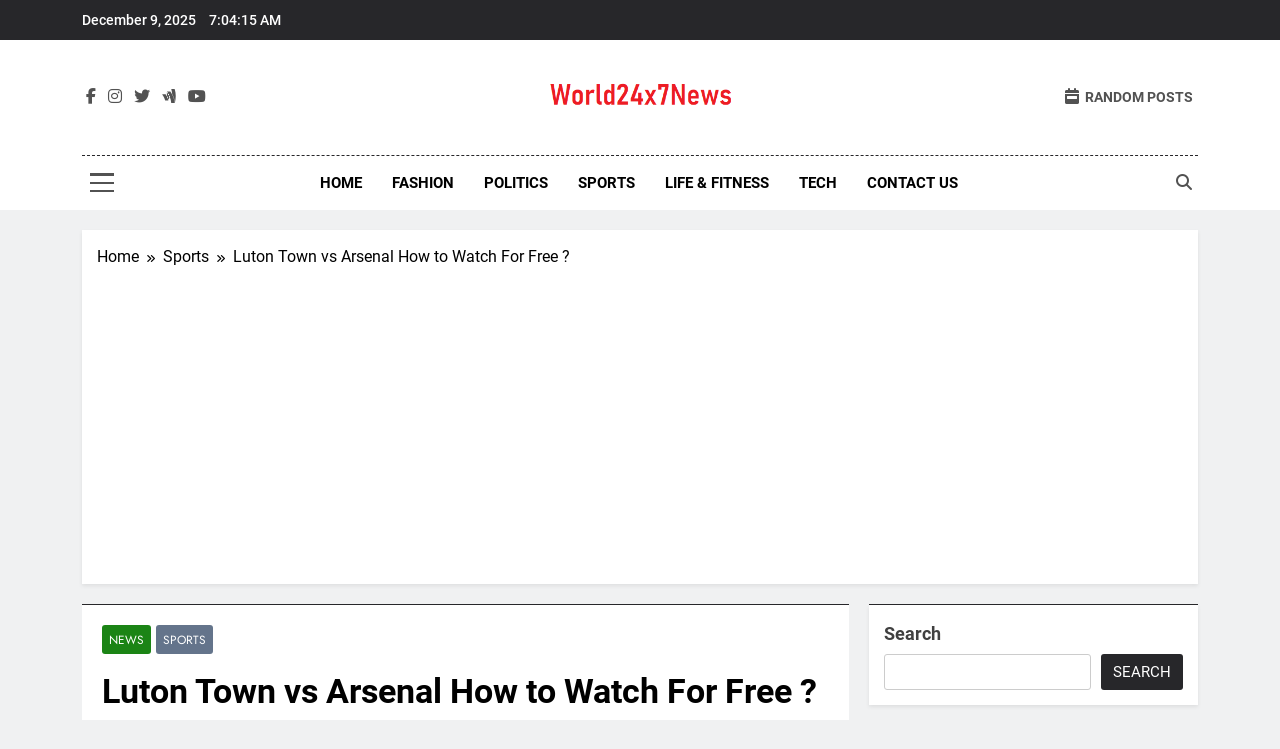

--- FILE ---
content_type: text/html; charset=UTF-8
request_url: https://world24x7news.com/sports/luton-town-vs-arsenal/
body_size: 24426
content:
<!doctype html>
<html lang="en-US">
<head>
	<meta name="google-site-verification" content="BC11EYZS-sqv6rXYjWDCaApFKIKgLKmJY1d3Hs1hao4" />
	<meta charset="UTF-8">
	<meta name="viewport" content="width=device-width, initial-scale=1">
	<link rel="profile" href="https://gmpg.org/xfn/11">
	<script>
(()=>{var e={};e.g=function(){if("object"==typeof globalThis)return globalThis;try{return this||new Function("return this")()}catch(e){if("object"==typeof window)return window}}(),function({ampUrl:n,isCustomizePreview:t,isAmpDevMode:r,noampQueryVarName:o,noampQueryVarValue:s,disabledStorageKey:i,mobileUserAgents:a,regexRegex:c}){if("undefined"==typeof sessionStorage)return;const d=new RegExp(c);if(!a.some((e=>{const n=e.match(d);return!(!n||!new RegExp(n[1],n[2]).test(navigator.userAgent))||navigator.userAgent.includes(e)})))return;e.g.addEventListener("DOMContentLoaded",(()=>{const e=document.getElementById("amp-mobile-version-switcher");if(!e)return;e.hidden=!1;const n=e.querySelector("a[href]");n&&n.addEventListener("click",(()=>{sessionStorage.removeItem(i)}))}));const g=r&&["paired-browsing-non-amp","paired-browsing-amp"].includes(window.name);if(sessionStorage.getItem(i)||t||g)return;const u=new URL(location.href),m=new URL(n);m.hash=u.hash,u.searchParams.has(o)&&s===u.searchParams.get(o)?sessionStorage.setItem(i,"1"):m.href!==u.href&&(window.stop(),location.replace(m.href))}({"ampUrl":"https:\/\/world24x7news.com\/sports\/luton-town-vs-arsenal\/?amp=1","noampQueryVarName":"noamp","noampQueryVarValue":"mobile","disabledStorageKey":"amp_mobile_redirect_disabled","mobileUserAgents":["Mobile","Android","Silk\/","Kindle","BlackBerry","Opera Mini","Opera Mobi"],"regexRegex":"^\\\/((?:.|\\n)+)\\\/([i]*)$","isCustomizePreview":false,"isAmpDevMode":false})})();
</script>
<meta name='robots' content='index, follow, max-image-preview:large, max-snippet:-1, max-video-preview:-1' />
	<style>img:is([sizes="auto" i], [sizes^="auto," i]) { contain-intrinsic-size: 3000px 1500px }</style>
	
	<!-- This site is optimized with the Yoast SEO plugin v25.3.1 - https://yoast.com/wordpress/plugins/seo/ -->
	<title>Luton Town vs Arsenal How to Watch For Free ? - World 24x7 News Global News,Sports,Entertainment - Online Magazine</title>
	<meta name="description" content="When Luton Town faces Arsenal, it&#039;s not just a football match; it&#039;s a clash between histories, legacies, and fanbases Luton Town vs Arsenal." />
	<link rel="canonical" href="https://world24x7news.com/sports/luton-town-vs-arsenal/" />
	<meta property="og:locale" content="en_US" />
	<meta property="og:type" content="article" />
	<meta property="og:title" content="Luton Town vs Arsenal How to Watch For Free ? - World 24x7 News Global News,Sports,Entertainment - Online Magazine" />
	<meta property="og:description" content="When Luton Town faces Arsenal, it&#039;s not just a football match; it&#039;s a clash between histories, legacies, and fanbases Luton Town vs Arsenal." />
	<meta property="og:url" content="https://world24x7news.com/sports/luton-town-vs-arsenal/" />
	<meta property="og:site_name" content="World 24x7 News Global News,Sports,Entertainment - Online Magazine" />
	<meta property="article:published_time" content="2023-12-06T14:09:43+00:00" />
	<meta property="og:image" content="https://world24x7news.com/wp-content/uploads/2023/12/world24x7news.com-2023-12-06T193621.753.png" />
	<meta property="og:image:width" content="1280" />
	<meta property="og:image:height" content="720" />
	<meta property="og:image:type" content="image/png" />
	<meta name="author" content="Allison" />
	<meta name="twitter:card" content="summary_large_image" />
	<meta name="twitter:label1" content="Written by" />
	<meta name="twitter:data1" content="Allison" />
	<meta name="twitter:label2" content="Est. reading time" />
	<meta name="twitter:data2" content="3 minutes" />
	<script type="application/ld+json" class="yoast-schema-graph">{"@context":"https://schema.org","@graph":[{"@type":"Article","@id":"https://world24x7news.com/sports/luton-town-vs-arsenal/#article","isPartOf":{"@id":"https://world24x7news.com/sports/luton-town-vs-arsenal/"},"author":{"name":"Allison","@id":"https://world24x7news.com/#/schema/person/86efb5c5aef1fd15f487417092685733"},"headline":"Luton Town vs Arsenal How to Watch For Free ?","datePublished":"2023-12-06T14:09:43+00:00","mainEntityOfPage":{"@id":"https://world24x7news.com/sports/luton-town-vs-arsenal/"},"wordCount":606,"commentCount":0,"publisher":{"@id":"https://world24x7news.com/#organization"},"image":{"@id":"https://world24x7news.com/sports/luton-town-vs-arsenal/#primaryimage"},"thumbnailUrl":"https://world24x7news.com/wp-content/uploads/2023/12/world24x7news.com-2023-12-06T193621.753.png","keywords":["arsenal","arsenal luton town","arsenal vs luton","arsenal vs luton premier league","arsenal vs luton town","arsenal vs luton town 4-3","arsenal vs luton town highlights","luton arsenal","luton town","luton town arsenal","luton town fc","luton town fc vs arsenal","luton town v arsenal","luton town vs arsenal","luton town vs arsenal live","luton town vs arsenal live today","luton vs arsenal","luton vs arsenal highlights","luton vs arsenal premier league","match luton town vs arsenal"],"articleSection":["News","Sports"],"inLanguage":"en-US","potentialAction":[{"@type":"CommentAction","name":"Comment","target":["https://world24x7news.com/sports/luton-town-vs-arsenal/#respond"]}]},{"@type":"WebPage","@id":"https://world24x7news.com/sports/luton-town-vs-arsenal/","url":"https://world24x7news.com/sports/luton-town-vs-arsenal/","name":"Luton Town vs Arsenal How to Watch For Free ? - World 24x7 News Global News,Sports,Entertainment - Online Magazine","isPartOf":{"@id":"https://world24x7news.com/#website"},"primaryImageOfPage":{"@id":"https://world24x7news.com/sports/luton-town-vs-arsenal/#primaryimage"},"image":{"@id":"https://world24x7news.com/sports/luton-town-vs-arsenal/#primaryimage"},"thumbnailUrl":"https://world24x7news.com/wp-content/uploads/2023/12/world24x7news.com-2023-12-06T193621.753.png","datePublished":"2023-12-06T14:09:43+00:00","description":"When Luton Town faces Arsenal, it's not just a football match; it's a clash between histories, legacies, and fanbases Luton Town vs Arsenal.","breadcrumb":{"@id":"https://world24x7news.com/sports/luton-town-vs-arsenal/#breadcrumb"},"inLanguage":"en-US","potentialAction":[{"@type":"ReadAction","target":["https://world24x7news.com/sports/luton-town-vs-arsenal/"]}]},{"@type":"ImageObject","inLanguage":"en-US","@id":"https://world24x7news.com/sports/luton-town-vs-arsenal/#primaryimage","url":"https://world24x7news.com/wp-content/uploads/2023/12/world24x7news.com-2023-12-06T193621.753.png","contentUrl":"https://world24x7news.com/wp-content/uploads/2023/12/world24x7news.com-2023-12-06T193621.753.png","width":1280,"height":720},{"@type":"BreadcrumbList","@id":"https://world24x7news.com/sports/luton-town-vs-arsenal/#breadcrumb","itemListElement":[{"@type":"ListItem","position":1,"name":"Home","item":"https://world24x7news.com/"},{"@type":"ListItem","position":2,"name":"Luton Town vs Arsenal How to Watch For Free ?"}]},{"@type":"WebSite","@id":"https://world24x7news.com/#website","url":"https://world24x7news.com/","name":"World 24x7 News Global News,Sports,Entertainment - Online Magazine","description":"Stay informed with World24x7news - Your go-to Source For Global News,Sports,Entertainment - Online Magazine","publisher":{"@id":"https://world24x7news.com/#organization"},"potentialAction":[{"@type":"SearchAction","target":{"@type":"EntryPoint","urlTemplate":"https://world24x7news.com/?s={search_term_string}"},"query-input":{"@type":"PropertyValueSpecification","valueRequired":true,"valueName":"search_term_string"}}],"inLanguage":"en-US"},{"@type":"Organization","@id":"https://world24x7news.com/#organization","name":"World 24x7 News Global News,Sports,Entertainment - Online Magazine","url":"https://world24x7news.com/","logo":{"@type":"ImageObject","inLanguage":"en-US","@id":"https://world24x7news.com/#/schema/logo/image/","url":"https://world24x7news.com/wp-content/uploads/2023/04/cropped-world24x7news_Logo.png","contentUrl":"https://world24x7news.com/wp-content/uploads/2023/04/cropped-world24x7news_Logo.png","width":336,"height":50,"caption":"World 24x7 News Global News,Sports,Entertainment - Online Magazine"},"image":{"@id":"https://world24x7news.com/#/schema/logo/image/"}},{"@type":"Person","@id":"https://world24x7news.com/#/schema/person/86efb5c5aef1fd15f487417092685733","name":"Allison","image":{"@type":"ImageObject","inLanguage":"en-US","@id":"https://world24x7news.com/#/schema/person/image/","url":"https://secure.gravatar.com/avatar/685b6be46f53038e4fc70ee9052a21f41aab8d76a979b88e37db9c560a47fea0?s=96&d=mm&r=g","contentUrl":"https://secure.gravatar.com/avatar/685b6be46f53038e4fc70ee9052a21f41aab8d76a979b88e37db9c560a47fea0?s=96&d=mm&r=g","caption":"Allison"},"sameAs":["https://world24x7news.com"],"url":"https://world24x7news.com/author/adm24ne/"}]}</script>
	<!-- / Yoast SEO plugin. -->


<link rel="alternate" type="application/rss+xml" title="World 24x7 News Global News,Sports,Entertainment - Online Magazine &raquo; Feed" href="https://world24x7news.com/feed/" />
<link rel="alternate" type="application/rss+xml" title="World 24x7 News Global News,Sports,Entertainment - Online Magazine &raquo; Comments Feed" href="https://world24x7news.com/comments/feed/" />
<link rel="alternate" type="application/rss+xml" title="World 24x7 News Global News,Sports,Entertainment - Online Magazine &raquo; Luton Town vs Arsenal How to Watch For Free ? Comments Feed" href="https://world24x7news.com/sports/luton-town-vs-arsenal/feed/" />
<link rel="alternate" type="application/rss+xml" title="World 24x7 News Global News,Sports,Entertainment - Online Magazine &raquo; Stories Feed" href="https://world24x7news.com/web-stories/feed/"><script>
window._wpemojiSettings = {"baseUrl":"https:\/\/s.w.org\/images\/core\/emoji\/16.0.1\/72x72\/","ext":".png","svgUrl":"https:\/\/s.w.org\/images\/core\/emoji\/16.0.1\/svg\/","svgExt":".svg","source":{"concatemoji":"https:\/\/world24x7news.com\/wp-includes\/js\/wp-emoji-release.min.js?ver=6.8.3"}};
/*! This file is auto-generated */
!function(s,n){var o,i,e;function c(e){try{var t={supportTests:e,timestamp:(new Date).valueOf()};sessionStorage.setItem(o,JSON.stringify(t))}catch(e){}}function p(e,t,n){e.clearRect(0,0,e.canvas.width,e.canvas.height),e.fillText(t,0,0);var t=new Uint32Array(e.getImageData(0,0,e.canvas.width,e.canvas.height).data),a=(e.clearRect(0,0,e.canvas.width,e.canvas.height),e.fillText(n,0,0),new Uint32Array(e.getImageData(0,0,e.canvas.width,e.canvas.height).data));return t.every(function(e,t){return e===a[t]})}function u(e,t){e.clearRect(0,0,e.canvas.width,e.canvas.height),e.fillText(t,0,0);for(var n=e.getImageData(16,16,1,1),a=0;a<n.data.length;a++)if(0!==n.data[a])return!1;return!0}function f(e,t,n,a){switch(t){case"flag":return n(e,"\ud83c\udff3\ufe0f\u200d\u26a7\ufe0f","\ud83c\udff3\ufe0f\u200b\u26a7\ufe0f")?!1:!n(e,"\ud83c\udde8\ud83c\uddf6","\ud83c\udde8\u200b\ud83c\uddf6")&&!n(e,"\ud83c\udff4\udb40\udc67\udb40\udc62\udb40\udc65\udb40\udc6e\udb40\udc67\udb40\udc7f","\ud83c\udff4\u200b\udb40\udc67\u200b\udb40\udc62\u200b\udb40\udc65\u200b\udb40\udc6e\u200b\udb40\udc67\u200b\udb40\udc7f");case"emoji":return!a(e,"\ud83e\udedf")}return!1}function g(e,t,n,a){var r="undefined"!=typeof WorkerGlobalScope&&self instanceof WorkerGlobalScope?new OffscreenCanvas(300,150):s.createElement("canvas"),o=r.getContext("2d",{willReadFrequently:!0}),i=(o.textBaseline="top",o.font="600 32px Arial",{});return e.forEach(function(e){i[e]=t(o,e,n,a)}),i}function t(e){var t=s.createElement("script");t.src=e,t.defer=!0,s.head.appendChild(t)}"undefined"!=typeof Promise&&(o="wpEmojiSettingsSupports",i=["flag","emoji"],n.supports={everything:!0,everythingExceptFlag:!0},e=new Promise(function(e){s.addEventListener("DOMContentLoaded",e,{once:!0})}),new Promise(function(t){var n=function(){try{var e=JSON.parse(sessionStorage.getItem(o));if("object"==typeof e&&"number"==typeof e.timestamp&&(new Date).valueOf()<e.timestamp+604800&&"object"==typeof e.supportTests)return e.supportTests}catch(e){}return null}();if(!n){if("undefined"!=typeof Worker&&"undefined"!=typeof OffscreenCanvas&&"undefined"!=typeof URL&&URL.createObjectURL&&"undefined"!=typeof Blob)try{var e="postMessage("+g.toString()+"("+[JSON.stringify(i),f.toString(),p.toString(),u.toString()].join(",")+"));",a=new Blob([e],{type:"text/javascript"}),r=new Worker(URL.createObjectURL(a),{name:"wpTestEmojiSupports"});return void(r.onmessage=function(e){c(n=e.data),r.terminate(),t(n)})}catch(e){}c(n=g(i,f,p,u))}t(n)}).then(function(e){for(var t in e)n.supports[t]=e[t],n.supports.everything=n.supports.everything&&n.supports[t],"flag"!==t&&(n.supports.everythingExceptFlag=n.supports.everythingExceptFlag&&n.supports[t]);n.supports.everythingExceptFlag=n.supports.everythingExceptFlag&&!n.supports.flag,n.DOMReady=!1,n.readyCallback=function(){n.DOMReady=!0}}).then(function(){return e}).then(function(){var e;n.supports.everything||(n.readyCallback(),(e=n.source||{}).concatemoji?t(e.concatemoji):e.wpemoji&&e.twemoji&&(t(e.twemoji),t(e.wpemoji)))}))}((window,document),window._wpemojiSettings);
</script>

<style id='wp-emoji-styles-inline-css'>

	img.wp-smiley, img.emoji {
		display: inline !important;
		border: none !important;
		box-shadow: none !important;
		height: 1em !important;
		width: 1em !important;
		margin: 0 0.07em !important;
		vertical-align: -0.1em !important;
		background: none !important;
		padding: 0 !important;
	}
</style>
<link rel='stylesheet' id='wp-block-library-css' href='https://world24x7news.com/wp-includes/css/dist/block-library/style.min.css?ver=6.8.3' media='all' />
<style id='classic-theme-styles-inline-css'>
/*! This file is auto-generated */
.wp-block-button__link{color:#fff;background-color:#32373c;border-radius:9999px;box-shadow:none;text-decoration:none;padding:calc(.667em + 2px) calc(1.333em + 2px);font-size:1.125em}.wp-block-file__button{background:#32373c;color:#fff;text-decoration:none}
</style>
<style id='global-styles-inline-css'>
:root{--wp--preset--aspect-ratio--square: 1;--wp--preset--aspect-ratio--4-3: 4/3;--wp--preset--aspect-ratio--3-4: 3/4;--wp--preset--aspect-ratio--3-2: 3/2;--wp--preset--aspect-ratio--2-3: 2/3;--wp--preset--aspect-ratio--16-9: 16/9;--wp--preset--aspect-ratio--9-16: 9/16;--wp--preset--color--black: #000000;--wp--preset--color--cyan-bluish-gray: #abb8c3;--wp--preset--color--white: #ffffff;--wp--preset--color--pale-pink: #f78da7;--wp--preset--color--vivid-red: #cf2e2e;--wp--preset--color--luminous-vivid-orange: #ff6900;--wp--preset--color--luminous-vivid-amber: #fcb900;--wp--preset--color--light-green-cyan: #7bdcb5;--wp--preset--color--vivid-green-cyan: #00d084;--wp--preset--color--pale-cyan-blue: #8ed1fc;--wp--preset--color--vivid-cyan-blue: #0693e3;--wp--preset--color--vivid-purple: #9b51e0;--wp--preset--gradient--vivid-cyan-blue-to-vivid-purple: linear-gradient(135deg,rgba(6,147,227,1) 0%,rgb(155,81,224) 100%);--wp--preset--gradient--light-green-cyan-to-vivid-green-cyan: linear-gradient(135deg,rgb(122,220,180) 0%,rgb(0,208,130) 100%);--wp--preset--gradient--luminous-vivid-amber-to-luminous-vivid-orange: linear-gradient(135deg,rgba(252,185,0,1) 0%,rgba(255,105,0,1) 100%);--wp--preset--gradient--luminous-vivid-orange-to-vivid-red: linear-gradient(135deg,rgba(255,105,0,1) 0%,rgb(207,46,46) 100%);--wp--preset--gradient--very-light-gray-to-cyan-bluish-gray: linear-gradient(135deg,rgb(238,238,238) 0%,rgb(169,184,195) 100%);--wp--preset--gradient--cool-to-warm-spectrum: linear-gradient(135deg,rgb(74,234,220) 0%,rgb(151,120,209) 20%,rgb(207,42,186) 40%,rgb(238,44,130) 60%,rgb(251,105,98) 80%,rgb(254,248,76) 100%);--wp--preset--gradient--blush-light-purple: linear-gradient(135deg,rgb(255,206,236) 0%,rgb(152,150,240) 100%);--wp--preset--gradient--blush-bordeaux: linear-gradient(135deg,rgb(254,205,165) 0%,rgb(254,45,45) 50%,rgb(107,0,62) 100%);--wp--preset--gradient--luminous-dusk: linear-gradient(135deg,rgb(255,203,112) 0%,rgb(199,81,192) 50%,rgb(65,88,208) 100%);--wp--preset--gradient--pale-ocean: linear-gradient(135deg,rgb(255,245,203) 0%,rgb(182,227,212) 50%,rgb(51,167,181) 100%);--wp--preset--gradient--electric-grass: linear-gradient(135deg,rgb(202,248,128) 0%,rgb(113,206,126) 100%);--wp--preset--gradient--midnight: linear-gradient(135deg,rgb(2,3,129) 0%,rgb(40,116,252) 100%);--wp--preset--font-size--small: 13px;--wp--preset--font-size--medium: 20px;--wp--preset--font-size--large: 36px;--wp--preset--font-size--x-large: 42px;--wp--preset--spacing--20: 0.44rem;--wp--preset--spacing--30: 0.67rem;--wp--preset--spacing--40: 1rem;--wp--preset--spacing--50: 1.5rem;--wp--preset--spacing--60: 2.25rem;--wp--preset--spacing--70: 3.38rem;--wp--preset--spacing--80: 5.06rem;--wp--preset--shadow--natural: 6px 6px 9px rgba(0, 0, 0, 0.2);--wp--preset--shadow--deep: 12px 12px 50px rgba(0, 0, 0, 0.4);--wp--preset--shadow--sharp: 6px 6px 0px rgba(0, 0, 0, 0.2);--wp--preset--shadow--outlined: 6px 6px 0px -3px rgba(255, 255, 255, 1), 6px 6px rgba(0, 0, 0, 1);--wp--preset--shadow--crisp: 6px 6px 0px rgba(0, 0, 0, 1);}:where(.is-layout-flex){gap: 0.5em;}:where(.is-layout-grid){gap: 0.5em;}body .is-layout-flex{display: flex;}.is-layout-flex{flex-wrap: wrap;align-items: center;}.is-layout-flex > :is(*, div){margin: 0;}body .is-layout-grid{display: grid;}.is-layout-grid > :is(*, div){margin: 0;}:where(.wp-block-columns.is-layout-flex){gap: 2em;}:where(.wp-block-columns.is-layout-grid){gap: 2em;}:where(.wp-block-post-template.is-layout-flex){gap: 1.25em;}:where(.wp-block-post-template.is-layout-grid){gap: 1.25em;}.has-black-color{color: var(--wp--preset--color--black) !important;}.has-cyan-bluish-gray-color{color: var(--wp--preset--color--cyan-bluish-gray) !important;}.has-white-color{color: var(--wp--preset--color--white) !important;}.has-pale-pink-color{color: var(--wp--preset--color--pale-pink) !important;}.has-vivid-red-color{color: var(--wp--preset--color--vivid-red) !important;}.has-luminous-vivid-orange-color{color: var(--wp--preset--color--luminous-vivid-orange) !important;}.has-luminous-vivid-amber-color{color: var(--wp--preset--color--luminous-vivid-amber) !important;}.has-light-green-cyan-color{color: var(--wp--preset--color--light-green-cyan) !important;}.has-vivid-green-cyan-color{color: var(--wp--preset--color--vivid-green-cyan) !important;}.has-pale-cyan-blue-color{color: var(--wp--preset--color--pale-cyan-blue) !important;}.has-vivid-cyan-blue-color{color: var(--wp--preset--color--vivid-cyan-blue) !important;}.has-vivid-purple-color{color: var(--wp--preset--color--vivid-purple) !important;}.has-black-background-color{background-color: var(--wp--preset--color--black) !important;}.has-cyan-bluish-gray-background-color{background-color: var(--wp--preset--color--cyan-bluish-gray) !important;}.has-white-background-color{background-color: var(--wp--preset--color--white) !important;}.has-pale-pink-background-color{background-color: var(--wp--preset--color--pale-pink) !important;}.has-vivid-red-background-color{background-color: var(--wp--preset--color--vivid-red) !important;}.has-luminous-vivid-orange-background-color{background-color: var(--wp--preset--color--luminous-vivid-orange) !important;}.has-luminous-vivid-amber-background-color{background-color: var(--wp--preset--color--luminous-vivid-amber) !important;}.has-light-green-cyan-background-color{background-color: var(--wp--preset--color--light-green-cyan) !important;}.has-vivid-green-cyan-background-color{background-color: var(--wp--preset--color--vivid-green-cyan) !important;}.has-pale-cyan-blue-background-color{background-color: var(--wp--preset--color--pale-cyan-blue) !important;}.has-vivid-cyan-blue-background-color{background-color: var(--wp--preset--color--vivid-cyan-blue) !important;}.has-vivid-purple-background-color{background-color: var(--wp--preset--color--vivid-purple) !important;}.has-black-border-color{border-color: var(--wp--preset--color--black) !important;}.has-cyan-bluish-gray-border-color{border-color: var(--wp--preset--color--cyan-bluish-gray) !important;}.has-white-border-color{border-color: var(--wp--preset--color--white) !important;}.has-pale-pink-border-color{border-color: var(--wp--preset--color--pale-pink) !important;}.has-vivid-red-border-color{border-color: var(--wp--preset--color--vivid-red) !important;}.has-luminous-vivid-orange-border-color{border-color: var(--wp--preset--color--luminous-vivid-orange) !important;}.has-luminous-vivid-amber-border-color{border-color: var(--wp--preset--color--luminous-vivid-amber) !important;}.has-light-green-cyan-border-color{border-color: var(--wp--preset--color--light-green-cyan) !important;}.has-vivid-green-cyan-border-color{border-color: var(--wp--preset--color--vivid-green-cyan) !important;}.has-pale-cyan-blue-border-color{border-color: var(--wp--preset--color--pale-cyan-blue) !important;}.has-vivid-cyan-blue-border-color{border-color: var(--wp--preset--color--vivid-cyan-blue) !important;}.has-vivid-purple-border-color{border-color: var(--wp--preset--color--vivid-purple) !important;}.has-vivid-cyan-blue-to-vivid-purple-gradient-background{background: var(--wp--preset--gradient--vivid-cyan-blue-to-vivid-purple) !important;}.has-light-green-cyan-to-vivid-green-cyan-gradient-background{background: var(--wp--preset--gradient--light-green-cyan-to-vivid-green-cyan) !important;}.has-luminous-vivid-amber-to-luminous-vivid-orange-gradient-background{background: var(--wp--preset--gradient--luminous-vivid-amber-to-luminous-vivid-orange) !important;}.has-luminous-vivid-orange-to-vivid-red-gradient-background{background: var(--wp--preset--gradient--luminous-vivid-orange-to-vivid-red) !important;}.has-very-light-gray-to-cyan-bluish-gray-gradient-background{background: var(--wp--preset--gradient--very-light-gray-to-cyan-bluish-gray) !important;}.has-cool-to-warm-spectrum-gradient-background{background: var(--wp--preset--gradient--cool-to-warm-spectrum) !important;}.has-blush-light-purple-gradient-background{background: var(--wp--preset--gradient--blush-light-purple) !important;}.has-blush-bordeaux-gradient-background{background: var(--wp--preset--gradient--blush-bordeaux) !important;}.has-luminous-dusk-gradient-background{background: var(--wp--preset--gradient--luminous-dusk) !important;}.has-pale-ocean-gradient-background{background: var(--wp--preset--gradient--pale-ocean) !important;}.has-electric-grass-gradient-background{background: var(--wp--preset--gradient--electric-grass) !important;}.has-midnight-gradient-background{background: var(--wp--preset--gradient--midnight) !important;}.has-small-font-size{font-size: var(--wp--preset--font-size--small) !important;}.has-medium-font-size{font-size: var(--wp--preset--font-size--medium) !important;}.has-large-font-size{font-size: var(--wp--preset--font-size--large) !important;}.has-x-large-font-size{font-size: var(--wp--preset--font-size--x-large) !important;}
:where(.wp-block-post-template.is-layout-flex){gap: 1.25em;}:where(.wp-block-post-template.is-layout-grid){gap: 1.25em;}
:where(.wp-block-columns.is-layout-flex){gap: 2em;}:where(.wp-block-columns.is-layout-grid){gap: 2em;}
:root :where(.wp-block-pullquote){font-size: 1.5em;line-height: 1.6;}
</style>
<link rel='stylesheet' id='contact-form-7-css' href='https://world24x7news.com/wp-content/plugins/contact-form-7/includes/css/styles.css?ver=6.0.6' media='all' />
<link rel='stylesheet' id='fontawesome-css' href='https://world24x7news.com/wp-content/themes/newsmatic/assets/lib/fontawesome/css/all.min.css?ver=5.15.3' media='all' />
<link rel='stylesheet' id='fontawesome-6-css' href='https://world24x7news.com/wp-content/themes/newsmatic/assets/lib/fontawesome-6/css/all.min.css?ver=6.5.1' media='all' />
<link rel='stylesheet' id='slick-css' href='https://world24x7news.com/wp-content/themes/newsmatic/assets/lib/slick/slick.css?ver=1.8.1' media='all' />
<link rel='stylesheet' id='newsmatic-typo-fonts-css' href='https://world24x7news.com/wp-content/fonts/6d93a9ec611f4cb8538be391421f5a69.css' media='all' />
<link rel='stylesheet' id='newsmatic-style-css' href='https://world24x7news.com/wp-content/themes/newsmatic/style.css?ver=1.3.16' media='all' />
<style id='newsmatic-style-inline-css'>
body.newsmatic_font_typography{ --newsmatic-global-preset-color-1: #64748b;}
 body.newsmatic_font_typography{ --newsmatic-global-preset-color-2: #27272a;}
 body.newsmatic_font_typography{ --newsmatic-global-preset-color-3: #ef4444;}
 body.newsmatic_font_typography{ --newsmatic-global-preset-color-4: #eab308;}
 body.newsmatic_font_typography{ --newsmatic-global-preset-color-5: #84cc16;}
 body.newsmatic_font_typography{ --newsmatic-global-preset-color-6: #22c55e;}
 body.newsmatic_font_typography{ --newsmatic-global-preset-color-7: #06b6d4;}
 body.newsmatic_font_typography{ --newsmatic-global-preset-color-8: #0284c7;}
 body.newsmatic_font_typography{ --newsmatic-global-preset-color-9: #6366f1;}
 body.newsmatic_font_typography{ --newsmatic-global-preset-color-10: #84cc16;}
 body.newsmatic_font_typography{ --newsmatic-global-preset-color-11: #a855f7;}
 body.newsmatic_font_typography{ --newsmatic-global-preset-color-12: #f43f5e;}
 body.newsmatic_font_typography{ --newsmatic-global-preset-gradient-color-1: linear-gradient( 135deg, #485563 10%, #29323c 100%);}
 body.newsmatic_font_typography{ --newsmatic-global-preset-gradient-color-2: linear-gradient( 135deg, #FF512F 10%, #F09819 100%);}
 body.newsmatic_font_typography{ --newsmatic-global-preset-gradient-color-3: linear-gradient( 135deg, #00416A 10%, #E4E5E6 100%);}
 body.newsmatic_font_typography{ --newsmatic-global-preset-gradient-color-4: linear-gradient( 135deg, #CE9FFC 10%, #7367F0 100%);}
 body.newsmatic_font_typography{ --newsmatic-global-preset-gradient-color-5: linear-gradient( 135deg, #90F7EC 10%, #32CCBC 100%);}
 body.newsmatic_font_typography{ --newsmatic-global-preset-gradient-color-6: linear-gradient( 135deg, #81FBB8 10%, #28C76F 100%);}
 body.newsmatic_font_typography{ --newsmatic-global-preset-gradient-color-7: linear-gradient( 135deg, #EB3349 10%, #F45C43 100%);}
 body.newsmatic_font_typography{ --newsmatic-global-preset-gradient-color-8: linear-gradient( 135deg, #FFF720 10%, #3CD500 100%);}
 body.newsmatic_font_typography{ --newsmatic-global-preset-gradient-color-9: linear-gradient( 135deg, #FF96F9 10%, #C32BAC 100%);}
 body.newsmatic_font_typography{ --newsmatic-global-preset-gradient-color-10: linear-gradient( 135deg, #69FF97 10%, #00E4FF 100%);}
 body.newsmatic_font_typography{ --newsmatic-global-preset-gradient-color-11: linear-gradient( 135deg, #3C8CE7 10%, #00EAFF 100%);}
 body.newsmatic_font_typography{ --newsmatic-global-preset-gradient-color-12: linear-gradient( 135deg, #FF7AF5 10%, #513162 100%);}
 body.newsmatic_font_typography{ --theme-block-top-border-color: var( --newsmatic-global-preset-color-2 );}
.newsmatic_font_typography { --header-padding: 35px;} .newsmatic_font_typography { --header-padding-tablet: 30px;} .newsmatic_font_typography { --header-padding-smartphone: 30px;}.newsmatic_main_body .site-header.layout--default .top-header{ background: var( --newsmatic-global-preset-color-2 )}.newsmatic_font_typography .header-custom-button{ background: linear-gradient(135deg,rgb(178,7,29) 0%,rgb(1,1,1) 100%)}.newsmatic_font_typography .header-custom-button:hover{ background: #b2071d}.newsmatic_font_typography { --site-title-family : Roboto; }
.newsmatic_font_typography { --site-title-weight : 700; }
.newsmatic_font_typography { --site-title-texttransform : capitalize; }
.newsmatic_font_typography { --site-title-textdecoration : none; }
.newsmatic_font_typography { --site-title-size : 45px; }
.newsmatic_font_typography { --site-title-size-tab : 43px; }
.newsmatic_font_typography { --site-title-size-mobile : 40px; }
.newsmatic_font_typography { --site-title-lineheight : 45px; }
.newsmatic_font_typography { --site-title-lineheight-tab : 42px; }
.newsmatic_font_typography { --site-title-lineheight-mobile : 40px; }
.newsmatic_font_typography { --site-title-letterspacing : 0px; }
.newsmatic_font_typography { --site-title-letterspacing-tab : 0px; }
.newsmatic_font_typography { --site-title-letterspacing-mobile : 0px; }
.newsmatic_font_typography { --site-tagline-family : Roboto; }
.newsmatic_font_typography { --site-tagline-weight : 400; }
.newsmatic_font_typography { --site-tagline-texttransform : capitalize; }
.newsmatic_font_typography { --site-tagline-textdecoration : none; }
.newsmatic_font_typography { --site-tagline-size : 16px; }
.newsmatic_font_typography { --site-tagline-size-tab : 16px; }
.newsmatic_font_typography { --site-tagline-size-mobile : 16px; }
.newsmatic_font_typography { --site-tagline-lineheight : 26px; }
.newsmatic_font_typography { --site-tagline-lineheight-tab : 26px; }
.newsmatic_font_typography { --site-tagline-lineheight-mobile : 16px; }
.newsmatic_font_typography { --site-tagline-letterspacing : 0px; }
.newsmatic_font_typography { --site-tagline-letterspacing-tab : 0px; }
.newsmatic_font_typography { --site-tagline-letterspacing-mobile : 0px; }
body .site-branding img.custom-logo{ width: 187px; }@media(max-width: 940px) { body .site-branding img.custom-logo{ width: 200px; } }
@media(max-width: 610px) { body .site-branding img.custom-logo{ width: 200px; } }
.newsmatic_font_typography  { --sidebar-toggle-color: #525252;}.newsmatic_font_typography  { --sidebar-toggle-color-hover : #1B8415; }.newsmatic_font_typography  { --search-color: #525252;}.newsmatic_font_typography  { --search-color-hover : #1B8415; }.newsmatic_main_body { --site-bk-color: #F0F1F2}.newsmatic_font_typography  { --move-to-top-background-color: #1B8415;}.newsmatic_font_typography  { --move-to-top-background-color-hover : #1B8415; }.newsmatic_font_typography  { --move-to-top-color: #fff;}.newsmatic_font_typography  { --move-to-top-color-hover : #fff; }@media(max-width: 610px) { .ads-banner{ display : block;} }@media(max-width: 610px) { body #newsmatic-scroll-to-top.show{ display : none;} }body .site-header.layout--default .menu-section .row{ border-top: 1px dashed var( --newsmatic-global-preset-color-2 );}body .site-footer.dark_bk{ border-top: 5px none var( --newsmatic-global-preset-color-2 );}.newsmatic_main_body .site-header.layout--default .site-branding-section { background-image: url() }.newsmatic_main_body .site-header.layout--default .site-branding-section{ background-position:center top}.newsmatic_main_body .site-header.layout--default .site-branding-section{ background-attachment: scroll}.newsmatic_main_body .site-header.layout--default .site-branding-section{ background-size: cover}.newsmatic_font_typography  { --custom-btn-color: #ffffff;}.newsmatic_font_typography  { --custom-btn-color-hover : #ffffff; } body.newsmatic_main_body{ --theme-color-red: var( --newsmatic-global-preset-color-2 );} body.newsmatic_dark_mode{ --theme-color-red: var( --newsmatic-global-preset-color-2 );}body .post-categories .cat-item.cat-5543 { background-color : #1B8415} body .newsmatic-category-no-bk .post-categories .cat-item.cat-5543 a  { color : #1B8415} body.single .post-categories .cat-item.cat-5543 { background-color : #1B8415} body .post-categories .cat-item.cat-69 { background-color : #1B8415} body .newsmatic-category-no-bk .post-categories .cat-item.cat-69 a  { color : #1B8415} body.single .post-categories .cat-item.cat-69 { background-color : #1B8415} body .post-categories .cat-item.cat-1798 { background-color : #1B8415} body .newsmatic-category-no-bk .post-categories .cat-item.cat-1798 a  { color : #1B8415} body.single .post-categories .cat-item.cat-1798 { background-color : #1B8415} body .post-categories .cat-item.cat-1 { background-color : #1B8415} body .newsmatic-category-no-bk .post-categories .cat-item.cat-1 a  { color : #1B8415} body.single .post-categories .cat-item.cat-1 { background-color : #1B8415} body .post-categories .cat-item.cat-2 { background-color : var( --newsmatic-global-preset-color-1 )} body .newsmatic-category-no-bk .post-categories .cat-item.cat-2 a  { color : var( --newsmatic-global-preset-color-1 )} body.single .post-categories .cat-item.cat-2 { background-color : var( --newsmatic-global-preset-color-1 )} body .post-categories .cat-item.cat-1412 { background-color : #1B8415} body .newsmatic-category-no-bk .post-categories .cat-item.cat-1412 a  { color : #1B8415} body.single .post-categories .cat-item.cat-1412 { background-color : #1B8415} body .post-categories .cat-item.cat-3 { background-color : var( --newsmatic-global-preset-color-1 )} body .newsmatic-category-no-bk .post-categories .cat-item.cat-3 a  { color : var( --newsmatic-global-preset-color-1 )} body.single .post-categories .cat-item.cat-3 { background-color : var( --newsmatic-global-preset-color-1 )} body .post-categories .cat-item.cat-5544 { background-color : #1B8415} body .newsmatic-category-no-bk .post-categories .cat-item.cat-5544 a  { color : #1B8415} body.single .post-categories .cat-item.cat-5544 { background-color : #1B8415} body .post-categories .cat-item.cat-4 { background-color : var( --newsmatic-global-preset-color-1 )} body .newsmatic-category-no-bk .post-categories .cat-item.cat-4 a  { color : var( --newsmatic-global-preset-color-1 )} body.single .post-categories .cat-item.cat-4 { background-color : var( --newsmatic-global-preset-color-1 )} body .post-categories .cat-item.cat-5 { background-color : var( --newsmatic-global-preset-color-1 )} body .newsmatic-category-no-bk .post-categories .cat-item.cat-5 a  { color : var( --newsmatic-global-preset-color-1 )} body.single .post-categories .cat-item.cat-5 { background-color : var( --newsmatic-global-preset-color-1 )} body .post-categories .cat-item.cat-6 { background-color : var( --newsmatic-global-preset-color-1 )} body .newsmatic-category-no-bk .post-categories .cat-item.cat-6 a  { color : var( --newsmatic-global-preset-color-1 )} body.single .post-categories .cat-item.cat-6 { background-color : var( --newsmatic-global-preset-color-1 )}  #main-banner-section .main-banner-slider figure.post-thumb { border-radius: 0px; } #main-banner-section .main-banner-slider .post-element{ border-radius: 0px;}
 @media (max-width: 769px){ #main-banner-section .main-banner-slider figure.post-thumb { border-radius: 0px; } #main-banner-section .main-banner-slider .post-element { border-radius: 0px; } }
 @media (max-width: 548px){ #main-banner-section .main-banner-slider figure.post-thumb  { border-radius: 0px; } #main-banner-section .main-banner-slider .post-element { border-radius: 0px; } }
 #main-banner-section .main-banner-trailing-posts figure.post-thumb, #main-banner-section .banner-trailing-posts figure.post-thumb { border-radius: 0px } #main-banner-section .banner-trailing-posts .post-element { border-radius: 0px;}
 @media (max-width: 769px){ #main-banner-section .main-banner-trailing-posts figure.post-thumb,
				#main-banner-section .banner-trailing-posts figure.post-thumb { border-radius: 0px } #main-banner-section .banner-trailing-posts .post-element { border-radius: 0px;} }
 @media (max-width: 548px){ #main-banner-section .main-banner-trailing-posts figure.post-thumb,
				#main-banner-section .banner-trailing-posts figure.post-thumb  { border-radius: 0px  } #main-banner-section .banner-trailing-posts .post-element { border-radius: 0px;} }
 main.site-main .primary-content article figure.post-thumb-wrap { padding-bottom: calc( 0.25 * 100% ) }
 @media (max-width: 769px){ main.site-main .primary-content article figure.post-thumb-wrap { padding-bottom: calc( 0.4 * 100% ) } }
 @media (max-width: 548px){ main.site-main .primary-content article figure.post-thumb-wrap { padding-bottom: calc( 0.4 * 100% ) } }
 main.site-main .primary-content article figure.post-thumb-wrap { border-radius: 0px}
 @media (max-width: 769px){ main.site-main .primary-content article figure.post-thumb-wrap { border-radius: 0px } }
 @media (max-width: 548px){ main.site-main .primary-content article figure.post-thumb-wrap { border-radius: 0px  } }
#block--1690000003385n article figure.post-thumb-wrap { padding-bottom: calc( 0.6 * 100% ) }
 @media (max-width: 769px){ #block--1690000003385n article figure.post-thumb-wrap { padding-bottom: calc( 0.8 * 100% ) } }
 @media (max-width: 548px){ #block--1690000003385n article figure.post-thumb-wrap { padding-bottom: calc( 0.6 * 100% ) }}
#block--1690000003385n article figure.post-thumb-wrap { border-radius: 0px }
 @media (max-width: 769px){ #block--1690000003385n article figure.post-thumb-wrap { border-radius: 0px } }
 @media (max-width: 548px){ #block--1690000003385n article figure.post-thumb-wrap { border-radius: 0px } }
#block--1690000003389x article figure.post-thumb-wrap { padding-bottom: calc( 0.6 * 100% ) }
 @media (max-width: 769px){ #block--1690000003389x article figure.post-thumb-wrap { padding-bottom: calc( 0.8 * 100% ) } }
 @media (max-width: 548px){ #block--1690000003389x article figure.post-thumb-wrap { padding-bottom: calc( 0.6 * 100% ) }}
#block--1690000003389x article figure.post-thumb-wrap { border-radius: 0px }
 @media (max-width: 769px){ #block--1690000003389x article figure.post-thumb-wrap { border-radius: 0px } }
 @media (max-width: 548px){ #block--1690000003389x article figure.post-thumb-wrap { border-radius: 0px } }
#block--1690000003390v article figure.post-thumb-wrap { padding-bottom: calc( 0.25 * 100% ) }
 @media (max-width: 769px){ #block--1690000003390v article figure.post-thumb-wrap { padding-bottom: calc( 0.25 * 100% ) } }
 @media (max-width: 548px){ #block--1690000003390v article figure.post-thumb-wrap { padding-bottom: calc( 0.25 * 100% ) }}
#block--1690000003390v article figure.post-thumb-wrap { border-radius: 0px }
 @media (max-width: 769px){ #block--1690000003390v article figure.post-thumb-wrap { border-radius: 0px } }
 @media (max-width: 548px){ #block--1690000003390v article figure.post-thumb-wrap { border-radius: 0px } }
#block--1690000003392x article figure.post-thumb-wrap { padding-bottom: calc( 0.6 * 100% ) }
 @media (max-width: 769px){ #block--1690000003392x article figure.post-thumb-wrap { padding-bottom: calc( 0.8 * 100% ) } }
 @media (max-width: 548px){ #block--1690000003392x article figure.post-thumb-wrap { padding-bottom: calc( 0.6 * 100% ) }}
#block--1690000003392x article figure.post-thumb-wrap { border-radius: 0px }
 @media (max-width: 769px){ #block--1690000003392x article figure.post-thumb-wrap { border-radius: 0px } }
 @media (max-width: 548px){ #block--1690000003392x article figure.post-thumb-wrap { border-radius: 0px } }
</style>
<link rel='stylesheet' id='newsmatic-main-style-css' href='https://world24x7news.com/wp-content/themes/newsmatic/assets/css/main.css?ver=1.3.16' media='all' />
<link rel='stylesheet' id='newsmatic-loader-style-css' href='https://world24x7news.com/wp-content/themes/newsmatic/assets/css/loader.css?ver=1.3.16' media='all' />
<link rel='stylesheet' id='newsmatic-responsive-style-css' href='https://world24x7news.com/wp-content/themes/newsmatic/assets/css/responsive.css?ver=1.3.16' media='all' />
<script src="https://world24x7news.com/wp-includes/js/jquery/jquery.min.js?ver=3.7.1" id="jquery-core-js"></script>
<script src="https://world24x7news.com/wp-includes/js/jquery/jquery-migrate.min.js?ver=3.4.1" id="jquery-migrate-js"></script>
<link rel="https://api.w.org/" href="https://world24x7news.com/wp-json/" /><link rel="alternate" title="JSON" type="application/json" href="https://world24x7news.com/wp-json/wp/v2/posts/3934" /><link rel="EditURI" type="application/rsd+xml" title="RSD" href="https://world24x7news.com/xmlrpc.php?rsd" />
<meta name="generator" content="WordPress 6.8.3" />
<link rel='shortlink' href='https://world24x7news.com/?p=3934' />
<link rel="alternate" title="oEmbed (JSON)" type="application/json+oembed" href="https://world24x7news.com/wp-json/oembed/1.0/embed?url=https%3A%2F%2Fworld24x7news.com%2Fsports%2Fluton-town-vs-arsenal%2F" />
<link rel="alternate" title="oEmbed (XML)" type="text/xml+oembed" href="https://world24x7news.com/wp-json/oembed/1.0/embed?url=https%3A%2F%2Fworld24x7news.com%2Fsports%2Fluton-town-vs-arsenal%2F&#038;format=xml" />
<link rel="alternate" type="text/html" media="only screen and (max-width: 640px)" href="https://world24x7news.com/sports/luton-town-vs-arsenal/?amp=1"><link rel="pingback" href="https://world24x7news.com/xmlrpc.php">		<style type="text/css">
							.site-title {
					position: absolute;
					clip: rect(1px, 1px, 1px, 1px);
					}
									.site-description {
						position: absolute;
						clip: rect(1px, 1px, 1px, 1px);
					}
						</style>
		<link rel="amphtml" href="https://world24x7news.com/sports/luton-town-vs-arsenal/?amp=1"><style>#amp-mobile-version-switcher{left:0;position:absolute;width:100%;z-index:100}#amp-mobile-version-switcher>a{background-color:#444;border:0;color:#eaeaea;display:block;font-family:-apple-system,BlinkMacSystemFont,Segoe UI,Roboto,Oxygen-Sans,Ubuntu,Cantarell,Helvetica Neue,sans-serif;font-size:16px;font-weight:600;padding:15px 0;text-align:center;-webkit-text-decoration:none;text-decoration:none}#amp-mobile-version-switcher>a:active,#amp-mobile-version-switcher>a:focus,#amp-mobile-version-switcher>a:hover{-webkit-text-decoration:underline;text-decoration:underline}</style><link rel="icon" href="https://world24x7news.com/wp-content/uploads/2023/04/world24x7news_Icon-150x137.png" sizes="32x32" />
<link rel="icon" href="https://world24x7news.com/wp-content/uploads/2023/04/world24x7news_Icon.png" sizes="192x192" />
<link rel="apple-touch-icon" href="https://world24x7news.com/wp-content/uploads/2023/04/world24x7news_Icon.png" />
<meta name="msapplication-TileImage" content="https://world24x7news.com/wp-content/uploads/2023/04/world24x7news_Icon.png" />
</head>
<script async src="https://pagead2.googlesyndication.com/pagead/js/adsbygoogle.js?client=ca-pub-3558359329950887"
     crossorigin="anonymous"></script>
<body class="wp-singular post-template-default single single-post postid-3934 single-format-standard wp-custom-logo wp-theme-newsmatic newsmatic-title-none newsmatic-image-hover--effect-two site-full-width--layout newsmatic_site_block_border_top sidebar-sticky right-sidebar newsmatic_main_body newsmatic_font_typography" itemtype='https://schema.org/Blog' itemscope='itemscope'>
<div id="page" class="site">
	<a class="skip-link screen-reader-text" href="#primary">Skip to content</a>
				<div class="newsmatic_ovelay_div"></div>
						
			<header id="masthead" class="site-header layout--default layout--one">
				<div class="top-header"><div class="newsmatic-container"><div class="row">         <div class="top-date-time">
            <span class="date">December 9, 2025</span>
            <span class="time"></span>
         </div>
              <div class="top-nav-menu">
                    </div>
     </div></div></div>        <div class="main-header order--social-logo-buttons">
            <div class="site-branding-section">
                <div class="newsmatic-container">
                    <div class="row">
                                 <div class="social-icons-wrap"><div class="social-icons">					<a class="social-icon" href="https://www.facebook.com/profile.php?id=100093124314771" target="_blank"><i class="fab fa-facebook-f"></i></a>
							<a class="social-icon" href="https://www.instagram.com/world23x7news/" target="_blank"><i class="fab fa-instagram"></i></a>
							<a class="social-icon" href="https://twitter.com/World24x7_news" target="_blank"><i class="fab fa-twitter"></i></a>
							<a class="social-icon" href="" target="_blank"><i class="fab fa-google-wallet"></i></a>
							<a class="social-icon" href="https://www.youtube.com/channel/UCj1RcOjqwWgJnJonaUMqqFw" target="_blank"><i class="fab fa-youtube"></i></a>
		</div></div>
                  <div class="site-branding">
                <a href="https://world24x7news.com/" class="custom-logo-link" rel="home"><img width="336" height="50" src="https://world24x7news.com/wp-content/uploads/2023/04/cropped-world24x7news_Logo.png" class="custom-logo" alt="world24x7news_Logo" decoding="async" srcset="https://world24x7news.com/wp-content/uploads/2023/04/cropped-world24x7news_Logo.png 336w, https://world24x7news.com/wp-content/uploads/2023/04/cropped-world24x7news_Logo-300x45.png 300w" sizes="(max-width: 336px) 100vw, 336px" /></a>                        <p class="site-title"><a href="https://world24x7news.com/" rel="home">World 24&#215;7 News Global News,Sports,Entertainment &#8211; Online Magazine</a></p>
                                    <p class="site-description">Stay informed with World24x7news &#8211; Your go-to Source For Global News,Sports,Entertainment &#8211; Online Magazine</p>
                            </div><!-- .site-branding -->
         <div class="header-right-button-wrap">            <div class="random-news-element">
                <a href="https://world24x7news.com?newsmaticargs=custom&#038;posts=random">
                    <span class="title-icon"><i class="fas fa-calendar-week"></i></span><span class="title-text">Random posts</span>                </a>
            </div><!-- .random-news-element -->
        </div><!-- .header-right-button-wrap -->                    </div>
                </div>
            </div>
            <div class="menu-section">
                <div class="newsmatic-container">
                    <div class="row">
                                    <div class="sidebar-toggle-wrap">
                <a class="sidebar-toggle-trigger" href="javascript:void(0);">
                    <div class="newsmatic_sidetoggle_menu_burger">
                      <span></span>
                      <span></span>
                      <span></span>
                  </div>
                </a>
                <div class="sidebar-toggle hide">
                <span class="sidebar-toggle-close"><i class="fas fa-times"></i></span>
                  <div class="newsmatic-container">
                    <div class="row">
                      <section id="newsmatic_posts_list_widget-1" class="widget widget_newsmatic_posts_list_widget">                <style id="newsmatic_posts_list_widget-1">
                    #newsmatic_posts_list_widget-1 figure.post-thumb { padding-bottom: calc( 0.5 * 100% ) }
@media (max-width: 769px){ #newsmatic_posts_list_widget-1 figure.post-thumb { padding-bottom: calc( 0.5 * 100% ) } }
@media (max-width: 548px){ #newsmatic_posts_list_widget-1 figure.post-thumb { padding-bottom: calc( 0.5 * 100% ) } }
#newsmatic_posts_list_widget-1 figure.post-thumb img { border-radius: 0px }
@media (max-width: 769px){ #newsmatic_posts_list_widget-1 figure.post-thumb img { border-radius: 0px } }
@media (max-width: 548px){ #newsmatic_posts_list_widget-1 figure.post-thumb img { border-radius: 0px } }
                </style>
            <h2 class="widget-title"><span>Trending News</span></h2>            <div class="posts-wrap posts-list-wrap feature-post-block layout-three">
                                            <div class="post-item format-standard newsmatic-category-no-bk">
                                <div class="post_thumb_image post-thumb ">
                                                                                    <figure class="post-thumb">
                                                                                                            <a href="https://world24x7news.com/news/salt-lake-city/">
                                                            <img src="https://world24x7news.com/wp-content/uploads/2025/06/ChatGPT-Image-Jun-16-2025-07_35_10-AM-400x250.png" loading="lazy">
                                                        </a>
                                                                                                    </figure>
                                                                            </div>
                                <div class="post-content-wrap card__content">
                                    <div class="bmm-post-cats-wrap bmm-post-meta-item post-categories"><h5 class="card__content-category cat-item cat-1412"><a href="https://world24x7news.com/category/news/">News</a></h5></div>                                    <div class="newsmatic-post-title card__content-title post-title">
                                        <a href="https://world24x7news.com/news/salt-lake-city/">Salt Lake City Protest Shooting: Arturo Gamboa Killed in Tragic SLC Protest</a>
                                        <span class="post-numbering">01</span>                                    </div>
                                                                                <div class="post-meta">
                                                <span class="post-date posted-on published"><a href="https://world24x7news.com/news/salt-lake-city/" rel="bookmark"><time class="entry-date published updated" datetime="2025-06-16T02:06:32+00:00">6 months ago</time></a></span>                                            </div>
                                                                    </div>
                            </div>
                                                <div class="post-item format-standard newsmatic-category-no-bk">
                                <div class="post_thumb_image post-thumb ">
                                    <span class="post-numbering">02</span>                                </div>
                                <div class="post-content-wrap card__content">
                                    <div class="bmm-post-cats-wrap bmm-post-meta-item post-categories"><h5 class="card__content-category cat-item cat-1798"><a href="https://world24x7news.com/category/entertainment/">Entertainment</a></h5></div>                                    <div class="newsmatic-post-title card__content-title post-title">
                                        <a href="https://world24x7news.com/entertainment/sabrina-carpenter/">Sabrina Carpenter&#8217;s New Album Cover Is Breaking the Internet: Here&#8217;s Why Everyone&#8217;s Obsessed</a>
                                                                            </div>
                                                                    </div>
                            </div>
                                                <div class="post-item format-standard newsmatic-category-no-bk">
                                <div class="post_thumb_image post-thumb ">
                                    <span class="post-numbering">03</span>                                </div>
                                <div class="post-content-wrap card__content">
                                    <div class="bmm-post-cats-wrap bmm-post-meta-item post-categories"><h5 class="card__content-category cat-item cat-1412"><a href="https://world24x7news.com/category/news/">News</a></h5></div>                                    <div class="newsmatic-post-title card__content-title post-title">
                                        <a href="https://world24x7news.com/news/us-open-picks/">US Open Picks &#038; Predictions 2025: Who&#8217;s Got the Edge at Oakmont?</a>
                                                                            </div>
                                                                    </div>
                            </div>
                                                <div class="post-item format-standard newsmatic-category-no-bk">
                                <div class="post_thumb_image post-thumb ">
                                    <span class="post-numbering">04</span>                                </div>
                                <div class="post-content-wrap card__content">
                                    <div class="bmm-post-cats-wrap bmm-post-meta-item post-categories"><h5 class="card__content-category cat-item cat-1412"><a href="https://world24x7news.com/category/news/">News</a></h5></div>                                    <div class="newsmatic-post-title card__content-title post-title">
                                        <a href="https://world24x7news.com/news/trump-military-parade/">Trump Pushes for Massive U.S. Military Parade in 2025 – Here’s What We Know</a>
                                                                            </div>
                                                                    </div>
                            </div>
                                                <div class="post-item format-standard newsmatic-category-no-bk">
                                <div class="post_thumb_image post-thumb ">
                                    <span class="post-numbering">05</span>                                </div>
                                <div class="post-content-wrap card__content">
                                    <div class="bmm-post-cats-wrap bmm-post-meta-item post-categories"><h5 class="card__content-category cat-item cat-1412"><a href="https://world24x7news.com/category/news/">News</a></h5></div>                                    <div class="newsmatic-post-title card__content-title post-title">
                                        <a href="https://world24x7news.com/news/egg-recall-alert-salmonella-outbreak-linked-to-nationwide-egg-contamination-june-2025/">Egg Recall Alert: Salmonella Outbreak Linked to Nationwide Egg Contamination – June 2025</a>
                                                                            </div>
                                                                    </div>
                            </div>
                                                <div class="post-item format-standard newsmatic-category-no-bk">
                                <div class="post_thumb_image post-thumb ">
                                    <span class="post-numbering">06</span>                                </div>
                                <div class="post-content-wrap card__content">
                                    <div class="bmm-post-cats-wrap bmm-post-meta-item post-categories"><h5 class="card__content-category cat-item cat-1798"><a href="https://world24x7news.com/category/entertainment/">Entertainment</a></h5></div>                                    <div class="newsmatic-post-title card__content-title post-title">
                                        <a href="https://world24x7news.com/entertainment/%f0%9f%8e%ac-straw-2025-a-deep-dive-review-by-douglas/">🎬 Straw (2025) – A Deep Dive Review By Douglas</a>
                                                                            </div>
                                                                    </div>
                            </div>
                                </div>
    </section><section id="newsmatic_category_collection_widget-1" class="widget widget_newsmatic_category_collection_widget">            <style id="newsmatic_category_collection_widget-1">
                #newsmatic_category_collection_widget-1 .categories-wrap .category-item.post-thumb { padding-bottom: calc( 0.25 * 100% ) }
@media (max-width: 769px){ #newsmatic_category_collection_widget-1 .categories-wrap .category-item.post-thumb { padding-bottom: calc( 0.25 * 100% ) } }
@media (max-width: 548px){ #newsmatic_category_collection_widget-1 .categories-wrap .category-item.post-thumb { padding-bottom: calc( 0.25 * 100% ) } }
#newsmatic_category_collection_widget-1 .categories-wrap .category-item.post-thumb img { border-radius: 0px }
@media (max-width: 769px){ #newsmatic_category_collection_widget-1 .categories-wrap .category-item.post-thumb img { border-radius: 0px } }
@media (max-width: 548px){ #newsmatic_category_collection_widget-1 .categories-wrap .category-item.post-thumb img { border-radius: 0px } }
            </style>
        <h2 class="widget-title"><span>Category Collection</span></h2>            <div class="categories-wrap layout-one">
                                        <div class="post-thumb post-thumb category-item cat-5543">
                                                            <img src="https://world24x7news.com/wp-content/uploads/2023/12/world24x7news.com-2023-12-20T185200.903-400x250.png" loading="lazy">
                                                        <a class="cat-meta-wrap" href="https://world24x7news.com/category/brandspot/">
                                <div class="cat-meta newsmatic-post-title">
                                    <span class="category-name">Brandspot</span><span class="category-count">6                                        <span class="news_text">
                                            News                                        </span>
                                    </span>                                </div>
                            </a>
                        </div>
                                        <div class="post-thumb post-thumb category-item cat-69">
                                                            <img src="https://world24x7news.com/wp-content/uploads/2024/03/world24x7news.com-2024-03-04T222218.164-400x250.png" loading="lazy">
                                                        <a class="cat-meta-wrap" href="https://world24x7news.com/category/business/">
                                <div class="cat-meta newsmatic-post-title">
                                    <span class="category-name">Business</span><span class="category-count">62                                        <span class="news_text">
                                            News                                        </span>
                                    </span>                                </div>
                            </a>
                        </div>
                                        <div class="post-thumb post-thumb category-item cat-1798">
                                                            <img src="https://world24x7news.com/wp-content/uploads/2025/06/d1afc0cb911c878d72253014fa52d714-400x250.jpeg" loading="lazy">
                                                        <a class="cat-meta-wrap" href="https://world24x7news.com/category/entertainment/">
                                <div class="cat-meta newsmatic-post-title">
                                    <span class="category-name">Entertainment</span><span class="category-count">101                                        <span class="news_text">
                                            News                                        </span>
                                    </span>                                </div>
                            </a>
                        </div>
                                        <div class="post-thumb post-thumb category-item cat-1">
                                                            <img src="https://world24x7news.com/wp-content/uploads/2024/12/boostaro-400x250.webp" loading="lazy">
                                                        <a class="cat-meta-wrap" href="https://world24x7news.com/category/fashion/">
                                <div class="cat-meta newsmatic-post-title">
                                    <span class="category-name">Fashion</span><span class="category-count">52                                        <span class="news_text">
                                            News                                        </span>
                                    </span>                                </div>
                            </a>
                        </div>
                                        <div class="post-thumb post-thumb category-item cat-2">
                                                            <img src="https://world24x7news.com/wp-content/uploads/2024/07/world24x7news.com-2024-07-23T110518.173-400x250.png" loading="lazy">
                                                        <a class="cat-meta-wrap" href="https://world24x7news.com/category/life-fitness/">
                                <div class="cat-meta newsmatic-post-title">
                                    <span class="category-name">Life &amp; Fitness</span><span class="category-count">116                                        <span class="news_text">
                                            News                                        </span>
                                    </span>                                </div>
                            </a>
                        </div>
                                        <div class="post-thumb post-thumb category-item cat-1412">
                                                            <img src="https://world24x7news.com/wp-content/uploads/2025/06/ChatGPT-Image-Jun-16-2025-07_35_10-AM-400x250.png" loading="lazy">
                                                        <a class="cat-meta-wrap" href="https://world24x7news.com/category/news/">
                                <div class="cat-meta newsmatic-post-title">
                                    <span class="category-name">News</span><span class="category-count">254                                        <span class="news_text">
                                            News                                        </span>
                                    </span>                                </div>
                            </a>
                        </div>
                                        <div class="post-thumb post-thumb category-item cat-3">
                                                            <img src="https://world24x7news.com/wp-content/uploads/2024/02/world24x7news.com-2024-02-04T195501.671-400x250.png" loading="lazy">
                                                        <a class="cat-meta-wrap" href="https://world24x7news.com/category/politics/">
                                <div class="cat-meta newsmatic-post-title">
                                    <span class="category-name">Politics</span><span class="category-count">46                                        <span class="news_text">
                                            News                                        </span>
                                    </span>                                </div>
                            </a>
                        </div>
                                        <div class="post-thumb post-thumb category-item cat-5544">
                                                            <img src="https://world24x7news.com/wp-content/uploads/2023/12/world24x7news.com-10-400x250.png" loading="lazy">
                                                        <a class="cat-meta-wrap" href="https://world24x7news.com/category/brandspot/sponsored-health/">
                                <div class="cat-meta newsmatic-post-title">
                                    <span class="category-name">Sponsored-Health</span><span class="category-count">19                                        <span class="news_text">
                                            News                                        </span>
                                    </span>                                </div>
                            </a>
                        </div>
                                        <div class="post-thumb post-thumb category-item cat-4">
                                                            <img src="https://world24x7news.com/wp-content/uploads/2024/07/world24x7news.com-2024-07-30T154921.599-400x250.png" loading="lazy">
                                                        <a class="cat-meta-wrap" href="https://world24x7news.com/category/sports/">
                                <div class="cat-meta newsmatic-post-title">
                                    <span class="category-name">Sports</span><span class="category-count">142                                        <span class="news_text">
                                            News                                        </span>
                                    </span>                                </div>
                            </a>
                        </div>
                                        <div class="post-thumb post-thumb category-item cat-5">
                                                            <img src="https://world24x7news.com/wp-content/uploads/2024/03/world24x7news.com-2024-03-28T234704.235-400x250.png" loading="lazy">
                                                        <a class="cat-meta-wrap" href="https://world24x7news.com/category/tech/">
                                <div class="cat-meta newsmatic-post-title">
                                    <span class="category-name">Tech</span><span class="category-count">86                                        <span class="news_text">
                                            News                                        </span>
                                    </span>                                </div>
                            </a>
                        </div>
                                        <div class="post-thumb post-thumb category-item cat-6">
                                                            <img src="https://world24x7news.com/wp-content/uploads/2024/07/world24x7news.com-2024-07-18T192538.676-400x250.png" loading="lazy">
                                                        <a class="cat-meta-wrap" href="https://world24x7news.com/category/uncategorized/">
                                <div class="cat-meta newsmatic-post-title">
                                    <span class="category-name">Uncategorized</span><span class="category-count">12                                        <span class="news_text">
                                            News                                        </span>
                                    </span>                                </div>
                            </a>
                        </div>
                            </div>
    </section>                    </div>
                  </div>
                </div>
            </div>
                 <nav id="site-navigation" class="main-navigation hover-effect--none">
            <button class="menu-toggle" aria-controls="primary-menu" aria-expanded="false">
                <div id="newsmatic_menu_burger">
                    <span></span>
                    <span></span>
                    <span></span>
                </div>
                <span class="menu_txt">Menu</span></button>
            <div class="menu-main-menu-container"><ul id="header-menu" class="menu"><li id="menu-item-1109" class="menu-item menu-item-type-custom menu-item-object-custom menu-item-home menu-item-1109"><a href="https://world24x7news.com/">Home</a></li>
<li id="menu-item-960" class="menu-item menu-item-type-taxonomy menu-item-object-category menu-item-960"><a href="https://world24x7news.com/category/fashion/">Fashion</a></li>
<li id="menu-item-1105" class="menu-item menu-item-type-taxonomy menu-item-object-category menu-item-1105"><a href="https://world24x7news.com/category/politics/">Politics</a></li>
<li id="menu-item-1106" class="menu-item menu-item-type-taxonomy menu-item-object-category current-post-ancestor current-menu-parent current-post-parent menu-item-1106"><a href="https://world24x7news.com/category/sports/">Sports</a></li>
<li id="menu-item-1107" class="menu-item menu-item-type-taxonomy menu-item-object-category menu-item-1107"><a href="https://world24x7news.com/category/life-fitness/">Life &amp; Fitness</a></li>
<li id="menu-item-1108" class="menu-item menu-item-type-taxonomy menu-item-object-category menu-item-1108"><a href="https://world24x7news.com/category/tech/">Tech</a></li>
<li id="menu-item-1112" class="menu-item menu-item-type-post_type menu-item-object-page menu-item-1112"><a href="https://world24x7news.com/contact-us/">Contact Us</a></li>
</ul></div>        </nav><!-- #site-navigation -->
                  <div class="search-wrap">
                <button class="search-trigger">
                    <i class="fas fa-search"></i>
                </button>
                <div class="search-form-wrap hide">
                    <form role="search" method="get" class="search-form" action="https://world24x7news.com/">
				<label>
					<span class="screen-reader-text">Search for:</span>
					<input type="search" class="search-field" placeholder="Search &hellip;" value="" name="s" />
				</label>
				<input type="submit" class="search-submit" value="Search" />
			</form>                </div>
            </div>
                            </div>
                </div>
            </div>
        </div>
        			</header><!-- #masthead -->
			
			        <div class="after-header header-layout-banner-two">
            <div class="newsmatic-container">
                <div class="row">
                                    </div>
            </div>
        </div>
        	<div id="theme-content">
		            <div class="newsmatic-container">
                <div class="row">
                                <div class="newsmatic-breadcrumb-wrap">
                    <div role="navigation" aria-label="Breadcrumbs" class="breadcrumb-trail breadcrumbs" itemprop="breadcrumb"><ul class="trail-items" itemscope itemtype="http://schema.org/BreadcrumbList"><meta name="numberOfItems" content="3" /><meta name="itemListOrder" content="Ascending" /><li itemprop="itemListElement" itemscope itemtype="http://schema.org/ListItem" class="trail-item trail-begin"><a href="https://world24x7news.com/" rel="home" itemprop="item"><span itemprop="name">Home</span></a><meta itemprop="position" content="1" /></li><li itemprop="itemListElement" itemscope itemtype="http://schema.org/ListItem" class="trail-item"><a href="https://world24x7news.com/category/sports/" itemprop="item"><span itemprop="name">Sports</span></a><meta itemprop="position" content="2" /></li><li itemprop="itemListElement" itemscope itemtype="http://schema.org/ListItem" class="trail-item trail-end"><span data-url="https://world24x7news.com/sports/luton-town-vs-arsenal/" itemprop="item"><span itemprop="name">Luton Town vs Arsenal How to Watch For Free ?</span></span><meta itemprop="position" content="3" /></li></ul></div>                </div>
                        </div>
            </div>
            		<main id="primary" class="site-main">
			<div class="newsmatic-container">
				<div class="row">
					<div class="secondary-left-sidebar">
											</div>
					<div class="primary-content">
												<div class="post-inner-wrapper">
							<article itemtype='https://schema.org/Article' itemscope='itemscope' id="post-3934" class="post-3934 post type-post status-publish format-standard has-post-thumbnail hentry category-news category-sports tag-arsenal tag-arsenal-luton-town tag-arsenal-vs-luton tag-arsenal-vs-luton-premier-league tag-arsenal-vs-luton-town tag-arsenal-vs-luton-town-4-3 tag-arsenal-vs-luton-town-highlights tag-luton-arsenal tag-luton-town tag-luton-town-arsenal tag-luton-town-fc tag-luton-town-fc-vs-arsenal tag-luton-town-v-arsenal tag-luton-town-vs-arsenal tag-luton-town-vs-arsenal-live tag-luton-town-vs-arsenal-live-today tag-luton-vs-arsenal tag-luton-vs-arsenal-highlights tag-luton-vs-arsenal-premier-league tag-match-luton-town-vs-arsenal">
	<div class="post-inner">
		<header class="entry-header">
			<ul class="post-categories"><li class="cat-item cat-1412"><a href="https://world24x7news.com/category/news/" rel="category tag">News</a></li><li class="cat-item cat-4"><a href="https://world24x7news.com/category/sports/" rel="category tag">Sports</a></li></ul><h1 class="entry-title"itemprop='name'>Luton Town vs Arsenal How to Watch For Free ?</h1>												<div class="entry-meta">
													<span class="byline"> <span class="author vcard"><a class="url fn n author_name" href="https://world24x7news.com/author/adm24ne/">Allison</a></span></span><span class="post-date posted-on published"><a href="https://world24x7news.com/sports/luton-town-vs-arsenal/" rel="bookmark"><time class="entry-date published updated" datetime="2023-12-06T14:09:43+00:00">2 years ago</time></a></span><a href="https://world24x7news.com/sports/luton-town-vs-arsenal/#comments"><span class="post-comment">0</span></a><span class="read-time">6 mins</span>												</div><!-- .entry-meta -->
														<div class="post-thumbnail">
				<img width="1280" height="720" src="https://world24x7news.com/wp-content/uploads/2023/12/world24x7news.com-2023-12-06T193621.753.png" class="attachment-post-thumbnail size-post-thumbnail wp-post-image" alt="" decoding="async" fetchpriority="high" srcset="https://world24x7news.com/wp-content/uploads/2023/12/world24x7news.com-2023-12-06T193621.753.png 1280w, https://world24x7news.com/wp-content/uploads/2023/12/world24x7news.com-2023-12-06T193621.753-300x169.png 300w, https://world24x7news.com/wp-content/uploads/2023/12/world24x7news.com-2023-12-06T193621.753-1024x576.png 1024w, https://world24x7news.com/wp-content/uploads/2023/12/world24x7news.com-2023-12-06T193621.753-768x432.png 768w, https://world24x7news.com/wp-content/uploads/2023/12/world24x7news.com-2023-12-06T193621.753-150x84.png 150w" sizes="(max-width: 1280px) 100vw, 1280px" />				<span class="thumb-caption"></span>
			</div><!-- .post-thumbnail -->
				</header><!-- .entry-header -->

		<div itemprop='articleBody' class="entry-content">
			<h1><strong>Luton Town vs Arsenal</strong></h1>
<h2>Introduction: Luton Town vs Arsenal</h2>
<p>When Luton Town faces Arsenal, it&#8217;s not just a football match; it&#8217;s a clash between histories, legacies, and fanbases. The confrontation between these two clubs, each with its unique background and narrative, always sparks excitement and fervor among football enthusiasts luton town vs arsenal.</p>
<h2>Luton Town: Club Background and History</h2>
<h3>Foundation and Early Years</h3>
<p>Luton Town Football Club, established in 1885, embarked on a journey in the Southern League, gradually making its mark in English football. The club&#8217;s early years laid the foundation for its identity and philosophy.</p>
<h3>Major Achievements</h3>
<p>Despite its fluctuating fortunes, Luton Town achieved notable successes, including FA Cup triumphs and periods of top-flight football, leaving an indelible mark in its history.</p>
<h3>Recent Performance and Challenges</h3>
<p>In recent times, the club faced challenges, experiencing the highs and lows of football&#8217;s competitive landscape, striving to regain former glories amid adversity.</p>
<h2>Arsenal: Club Background and History</h2>
<h3>Foundation and Growth</h3>
<p>Arsenal, founded in 1886, evolved into one of England&#8217;s most successful clubs, with a rich history rooted in its transformation from a local club to a global football powerhouse.</p>
<h3>Notable Achievements and Legacy</h3>
<p>The Gunners boast an illustrious past, securing league titles, FA Cups, and establishing a unique footballing philosophy that resonates through generations of fans.</p>
<h3>Recent Performance and Transition</h3>
<p>In recent years, Arsenal experienced transitions on and off the pitch, adapting to modern football dynamics while aiming to uphold their prestigious legacy.</p>
<h2>Luton Town vs Arsenal: Head-to-Head History</h2>
<h3>Past Encounters and Rivalry</h3>
<p>The historical clashes between Luton Town and Arsenal have produced thrilling encounters, marked by intense rivalries and memorable moments etched in football folklore.</p>
<h3>Key Moments and Matches</h3>
<p>From dramatic comebacks to iconic victories, certain matches between these clubs have left an enduring impact, shaping their rivalry&#8217;s narrative.</p>
<h3>Impact on Fans and Football Culture</h3>
<p>The rivalry between Luton Town and Arsenal transcends the pitch, influencing the emotions and affiliations of devoted fans, contributing to the vibrant football culture.</p>
<h2>Present Scenario: Current Team Analysis</h2>
<h3>Luton Town&#8217;s Squad Overview</h3>
<p>Analyzing Luton Town&#8217;s current squad composition, strengths, weaknesses, and the tactics adopted by the team underpinning their performances.</p>
<h3>Arsenal&#8217;s Squad Overview</h3>
<p>A detailed insight into Arsenal&#8217;s squad dynamics, player contributions, tactical nuances, and the strategic approach shaping their recent form.</p>
<h3>Recent Form and Tactical Approaches</h3>
<p>Examining the recent form of both clubs, their tactical setups, and strategies employed, offering insights into their gameplay dynamics.</p>
<h2>Expectations and Predictions for the Match</h2>
<h3>Factors Influencing the Outcome</h3>
<p>Various factors, including form, injuries, and tactical decisions, are poised to influence the match&#8217;s outcome, adding layers of anticipation and speculation.</p>
<h3>Key Players and Strategies</h3>
<p>Identifying pivotal players and the tactical strategies that could dictate the game&#8217;s flow, affecting the fortunes of both Luton Town and Arsenal.</p>
<h3>Fans&#8217; Anticipation and Excitement</h3>
<p>Amidst the buildup to the game, the fervent anticipation and excitement among fans create an electric atmosphere, adding to the spectacle of the match.</p>
<p><img decoding="async" class="aligncenter size-full wp-image-3936" src="https://world24x7news.com/wp-content/uploads/2023/12/world24x7news.com-2023-12-06T193621.753.png" alt="" width="1280" height="720" srcset="https://world24x7news.com/wp-content/uploads/2023/12/world24x7news.com-2023-12-06T193621.753.png 1280w, https://world24x7news.com/wp-content/uploads/2023/12/world24x7news.com-2023-12-06T193621.753-300x169.png 300w, https://world24x7news.com/wp-content/uploads/2023/12/world24x7news.com-2023-12-06T193621.753-1024x576.png 1024w, https://world24x7news.com/wp-content/uploads/2023/12/world24x7news.com-2023-12-06T193621.753-768x432.png 768w, https://world24x7news.com/wp-content/uploads/2023/12/world24x7news.com-2023-12-06T193621.753-150x84.png 150w" sizes="(max-width: 1280px) 100vw, 1280px" /></p>
<p>Image By <a href="https://world24x7news.com/">World24x7news.com</a></p>
<h2>Conclusion</h2>
<p>As the clash between Luton Town and Arsenal looms, the convergence of their histories, current scenarios, and fan fervor sets the stage for a captivating football encounter.</p>
<h2>FAQs on Luton Town vs Arsenal</h2>
<h3>1. When is the upcoming match between Luton Town and Arsenal scheduled?</h3>
<h3>2. How do historical encounters between these clubs influence their present rivalry?</h3>
<h3>3. Which players from both teams are expected to play crucial roles in the match?</h3>
<h3>4. What are the expectations regarding the tactical setups for this game?</h3>
<h3>5. How significant is the fan involvement in shaping the atmosphere for this fixture?</h3>
		</div><!-- .entry-content -->

		<footer class="entry-footer">
			<span class="tags-links">Tagged: <a href="https://world24x7news.com/tag/arsenal/" rel="tag">arsenal</a> <a href="https://world24x7news.com/tag/arsenal-luton-town/" rel="tag">arsenal luton town</a> <a href="https://world24x7news.com/tag/arsenal-vs-luton/" rel="tag">arsenal vs luton</a> <a href="https://world24x7news.com/tag/arsenal-vs-luton-premier-league/" rel="tag">arsenal vs luton premier league</a> <a href="https://world24x7news.com/tag/arsenal-vs-luton-town/" rel="tag">arsenal vs luton town</a> <a href="https://world24x7news.com/tag/arsenal-vs-luton-town-4-3/" rel="tag">arsenal vs luton town 4-3</a> <a href="https://world24x7news.com/tag/arsenal-vs-luton-town-highlights/" rel="tag">arsenal vs luton town highlights</a> <a href="https://world24x7news.com/tag/luton-arsenal/" rel="tag">luton arsenal</a> <a href="https://world24x7news.com/tag/luton-town/" rel="tag">luton town</a> <a href="https://world24x7news.com/tag/luton-town-arsenal/" rel="tag">luton town arsenal</a> <a href="https://world24x7news.com/tag/luton-town-fc/" rel="tag">luton town fc</a> <a href="https://world24x7news.com/tag/luton-town-fc-vs-arsenal/" rel="tag">luton town fc vs arsenal</a> <a href="https://world24x7news.com/tag/luton-town-v-arsenal/" rel="tag">luton town v arsenal</a> <a href="https://world24x7news.com/tag/luton-town-vs-arsenal/" rel="tag">luton town vs arsenal</a> <a href="https://world24x7news.com/tag/luton-town-vs-arsenal-live/" rel="tag">luton town vs arsenal live</a> <a href="https://world24x7news.com/tag/luton-town-vs-arsenal-live-today/" rel="tag">luton town vs arsenal live today</a> <a href="https://world24x7news.com/tag/luton-vs-arsenal/" rel="tag">luton vs arsenal</a> <a href="https://world24x7news.com/tag/luton-vs-arsenal-highlights/" rel="tag">luton vs arsenal highlights</a> <a href="https://world24x7news.com/tag/luton-vs-arsenal-premier-league/" rel="tag">luton vs arsenal premier league</a> <a href="https://world24x7news.com/tag/match-luton-town-vs-arsenal/" rel="tag">match luton town vs arsenal</a></span>					</footer><!-- .entry-footer -->
		
	<nav class="navigation post-navigation" aria-label="Posts">
		<h2 class="screen-reader-text">Post navigation</h2>
		<div class="nav-links"><div class="nav-previous"><a href="https://world24x7news.com/brandspot/sponsored-health/flexafen-reviews-joint-health-naturally-supplement/" rel="prev"><span class="nav-subtitle"><i class="fas fa-angle-double-left"></i>Previous:</span> <span class="nav-title">Flexafen Reviews-  Joint Health Naturally Supplement</span></a></div><div class="nav-next"><a href="https://world24x7news.com/news/killers-of-the-flower-moon/" rel="next"><span class="nav-subtitle">Next:<i class="fas fa-angle-double-right"></i></span> <span class="nav-title">Killers of the Flower Moon by David Grann unveils</span></a></div></div>
	</nav>	</div>
	
<div id="comments" class="comments-area">

		<div id="respond" class="comment-respond">
		<h3 id="reply-title" class="comment-reply-title">Leave a Reply <small><a rel="nofollow" id="cancel-comment-reply-link" href="/sports/luton-town-vs-arsenal/#respond" style="display:none;">Cancel reply</a></small></h3><form action="https://world24x7news.com/wp-comments-post.php" method="post" id="commentform" class="comment-form"><p class="comment-notes"><span id="email-notes">Your email address will not be published.</span> <span class="required-field-message">Required fields are marked <span class="required">*</span></span></p><p class="comment-form-comment"><label for="comment">Comment <span class="required">*</span></label> <textarea id="comment" name="comment" cols="45" rows="8" maxlength="65525" required></textarea></p><p class="comment-form-author"><label for="author">Name <span class="required">*</span></label> <input id="author" name="author" type="text" value="" size="30" maxlength="245" autocomplete="name" required /></p>
<p class="comment-form-email"><label for="email">Email <span class="required">*</span></label> <input id="email" name="email" type="email" value="" size="30" maxlength="100" aria-describedby="email-notes" autocomplete="email" required /></p>
<p class="comment-form-url"><label for="url">Website</label> <input id="url" name="url" type="url" value="" size="30" maxlength="200" autocomplete="url" /></p>
<p class="comment-form-cookies-consent"><input id="wp-comment-cookies-consent" name="wp-comment-cookies-consent" type="checkbox" value="yes" /> <label for="wp-comment-cookies-consent">Save my name, email, and website in this browser for the next time I comment.</label></p>
<p class="form-submit"><input name="submit" type="submit" id="submit" class="submit" value="Post Comment" /> <input type='hidden' name='comment_post_ID' value='3934' id='comment_post_ID' />
<input type='hidden' name='comment_parent' id='comment_parent' value='0' />
</p></form>	</div><!-- #respond -->
	
</div><!-- #comments -->
</article><!-- #post-3934 -->
            <div class="single-related-posts-section-wrap layout--list">
                <div class="single-related-posts-section">
                    <a href="javascript:void(0);" class="related_post_close">
                        <i class="fas fa-times-circle"></i>
                    </a>
                    <h2 class="newsmatic-block-title"><span>Related News</span></h2><div class="single-related-posts-wrap">                                <article post-id="post-4668" class="post-4668 post type-post status-publish format-standard has-post-thumbnail hentry category-news tag-4k-salt-lake-city tag-city-of-salt-lake tag-ddd-in-salt-lake-city tag-great-salt-lakes tag-salt-lake tag-salt-lake-city tag-salt-lake-city-2024 tag-salt-lake-city-4k tag-salt-lake-city-drone tag-salt-lake-city-eats tag-salt-lake-city-food tag-salt-lake-city-guide tag-salt-lake-city-gunman tag-salt-lake-city-hikes tag-salt-lake-city-temple tag-salt-lake-city-tour tag-salt-lake-city-utah tag-salt-lake-city-view tag-saltlake tag-saltlakecity tag-saltlakecityutah tag-travel-salt-lake-city tag-utah-salt-lake-city tag-visit-salt-lake-city">
                                                                            <figure class="post-thumb-wrap ">
                                            			<div class="post-thumbnail">
				<img width="1024" height="1024" src="https://world24x7news.com/wp-content/uploads/2025/06/ChatGPT-Image-Jun-16-2025-07_35_10-AM.png" class="attachment-post-thumbnail size-post-thumbnail wp-post-image" alt="" decoding="async" srcset="https://world24x7news.com/wp-content/uploads/2025/06/ChatGPT-Image-Jun-16-2025-07_35_10-AM.png 1024w, https://world24x7news.com/wp-content/uploads/2025/06/ChatGPT-Image-Jun-16-2025-07_35_10-AM-300x300.png 300w, https://world24x7news.com/wp-content/uploads/2025/06/ChatGPT-Image-Jun-16-2025-07_35_10-AM-150x150.png 150w, https://world24x7news.com/wp-content/uploads/2025/06/ChatGPT-Image-Jun-16-2025-07_35_10-AM-768x768.png 768w, https://world24x7news.com/wp-content/uploads/2025/06/ChatGPT-Image-Jun-16-2025-07_35_10-AM-96x96.png 96w" sizes="(max-width: 1024px) 100vw, 1024px" />				<span class="thumb-caption"></span>
			</div><!-- .post-thumbnail -->
		                                        </figure>
                                                                        <div class="post-element">
                                        <h2 class="post-title"><a href="https://world24x7news.com/news/salt-lake-city/">Salt Lake City Protest Shooting: Arturo Gamboa Killed in Tragic SLC Protest</a></h2>
                                        <div class="post-meta">
                                            <span class="byline"> <span class="author vcard"><a class="url fn n author_name" href="https://world24x7news.com/author/adm24ne/">Allison</a></span></span><span class="post-date posted-on published"><a href="https://world24x7news.com/news/salt-lake-city/" rel="bookmark"><time class="entry-date published updated" datetime="2025-06-16T02:06:32+00:00">6 months ago</time></a></span>                                            <a href="https://world24x7news.com/news/salt-lake-city/#comments"><span class="post-comment">0</span></a>
                                        </div>
                                    </div>
                                </article>
                                                            <article post-id="post-4661" class="post-4661 post type-post status-publish format-standard has-post-thumbnail hentry category-news tag-2025-us-open tag-2025-us-open-bets tag-2025-us-open-picks tag-2025-us-open-predictions tag-golf-picks tag-oakmont-us-open tag-pga-us-open-picks tag-picks tag-us-open tag-us-open-2025 tag-us-open-2025-picks tag-us-open-bets tag-us-open-betting tag-us-open-betting-picks tag-us-open-dfs tag-us-open-dfs-golf-picks tag-us-open-golf tag-us-open-golf-2025 tag-us-open-golf-locks tag-us-open-golf-pga-betting-picks tag-us-open-golf-picks tag-us-open-oakmont tag-us-open-pga-picks tag-us-open-picks tag-us-open-predictions tag-us-open-preview">
                                                                            <figure class="post-thumb-wrap ">
                                            			<div class="post-thumbnail">
				<img width="1024" height="1024" src="https://world24x7news.com/wp-content/uploads/2025/06/ChatGPT-Image-Jun-12-2025-09_40_54-AM.png" class="attachment-post-thumbnail size-post-thumbnail wp-post-image" alt="" decoding="async" loading="lazy" srcset="https://world24x7news.com/wp-content/uploads/2025/06/ChatGPT-Image-Jun-12-2025-09_40_54-AM.png 1024w, https://world24x7news.com/wp-content/uploads/2025/06/ChatGPT-Image-Jun-12-2025-09_40_54-AM-300x300.png 300w, https://world24x7news.com/wp-content/uploads/2025/06/ChatGPT-Image-Jun-12-2025-09_40_54-AM-150x150.png 150w, https://world24x7news.com/wp-content/uploads/2025/06/ChatGPT-Image-Jun-12-2025-09_40_54-AM-768x768.png 768w, https://world24x7news.com/wp-content/uploads/2025/06/ChatGPT-Image-Jun-12-2025-09_40_54-AM-96x96.png 96w" sizes="auto, (max-width: 1024px) 100vw, 1024px" />				<span class="thumb-caption"></span>
			</div><!-- .post-thumbnail -->
		                                        </figure>
                                                                        <div class="post-element">
                                        <h2 class="post-title"><a href="https://world24x7news.com/news/us-open-picks/">US Open Picks &#038; Predictions 2025: Who&#8217;s Got the Edge at Oakmont?</a></h2>
                                        <div class="post-meta">
                                            <span class="byline"> <span class="author vcard"><a class="url fn n author_name" href="https://world24x7news.com/author/adm24ne/">Allison</a></span></span><span class="post-date posted-on published"><a href="https://world24x7news.com/news/us-open-picks/" rel="bookmark"><time class="entry-date published" datetime="2025-06-12T04:12:07+00:00">6 months ago</time><time class="updated" datetime="2025-06-12T04:12:51+00:00">6 months ago</time></a></span>                                            <a href="https://world24x7news.com/news/us-open-picks/#comments"><span class="post-comment">0</span></a>
                                        </div>
                                    </div>
                                </article>
                                                            <article post-id="post-4658" class="post-4658 post type-post status-publish format-standard has-post-thumbnail hentry category-news tag-dc-military-parade tag-donald-trump tag-donald-trump-military-visit-2025 tag-military tag-military-parade tag-military-parade-army tag-military-parade-costs tag-military-parade-preps tag-military-parade-security tag-parade tag-president-donald-trump-military-parade tag-trump tag-trump-administration tag-trump-birthday-parade tag-trump-birthday-parade-live tag-trump-military-parade tag-trump-military-parade-live tag-trump-military-speech tag-trump-on-military-parade tag-trump-parade tag-us-secret-service-military-parade">
                                                                            <figure class="post-thumb-wrap ">
                                            			<div class="post-thumbnail">
				<img width="1024" height="1024" src="https://world24x7news.com/wp-content/uploads/2025/06/ChatGPT-Image-Jun-11-2025-10_36_23-AM.webp" class="attachment-post-thumbnail size-post-thumbnail wp-post-image" alt="" decoding="async" loading="lazy" srcset="https://world24x7news.com/wp-content/uploads/2025/06/ChatGPT-Image-Jun-11-2025-10_36_23-AM.webp 1024w, https://world24x7news.com/wp-content/uploads/2025/06/ChatGPT-Image-Jun-11-2025-10_36_23-AM-300x300.webp 300w, https://world24x7news.com/wp-content/uploads/2025/06/ChatGPT-Image-Jun-11-2025-10_36_23-AM-150x150.webp 150w, https://world24x7news.com/wp-content/uploads/2025/06/ChatGPT-Image-Jun-11-2025-10_36_23-AM-768x768.webp 768w, https://world24x7news.com/wp-content/uploads/2025/06/ChatGPT-Image-Jun-11-2025-10_36_23-AM-96x96.webp 96w" sizes="auto, (max-width: 1024px) 100vw, 1024px" />				<span class="thumb-caption">Trump wants a large military parade in 2025. Will it unite the nation or divide opinions again? Here’s what Americans and lawmakers are saying.

</span>
			</div><!-- .post-thumbnail -->
		                                        </figure>
                                                                        <div class="post-element">
                                        <h2 class="post-title"><a href="https://world24x7news.com/news/trump-military-parade/">Trump Pushes for Massive U.S. Military Parade in 2025 – Here’s What We Know</a></h2>
                                        <div class="post-meta">
                                            <span class="byline"> <span class="author vcard"><a class="url fn n author_name" href="https://world24x7news.com/author/adm24ne/">Allison</a></span></span><span class="post-date posted-on published"><a href="https://world24x7news.com/news/trump-military-parade/" rel="bookmark"><time class="entry-date published updated" datetime="2025-06-11T05:07:59+00:00">6 months ago</time></a></span>                                            <a href="https://world24x7news.com/news/trump-military-parade/#comments"><span class="post-comment">0</span></a>
                                        </div>
                                    </div>
                                </article>
                                                            <article post-id="post-4651" class="post-4651 post type-post status-publish format-standard has-post-thumbnail hentry category-news tag-brown-egg-recall tag-costco-egg-recall tag-egg tag-egg-recall tag-egg-recall-2024 tag-egg-recall-2025 tag-egg-recall-due-to-possible-salmonella tag-egg-recall-due-to-salmonella-enteritidis tag-egg-recall-map tag-eggs-recalled tag-fda-recall tag-food-recall tag-how-to-respond-to-a-salmonella-egg-recall tag-kirkland-egg-recall tag-publix-eggs-added-to-massive-egg-recall tag-recall tag-recall-alert tag-recalled-eggs tag-respond-to-a-salmonella-egg-recall tag-salmonella-egg-recall tag-walmart-egg-recall tag-white-eggs-recall">
                                                                            <figure class="post-thumb-wrap ">
                                            			<div class="post-thumbnail">
				<img width="1024" height="1536" src="https://world24x7news.com/wp-content/uploads/2025/06/ChatGPT-Image-Jun-8-2025-07_31_28-PM.webp" class="attachment-post-thumbnail size-post-thumbnail wp-post-image" alt="" decoding="async" loading="lazy" srcset="https://world24x7news.com/wp-content/uploads/2025/06/ChatGPT-Image-Jun-8-2025-07_31_28-PM.webp 1024w, https://world24x7news.com/wp-content/uploads/2025/06/ChatGPT-Image-Jun-8-2025-07_31_28-PM-200x300.webp 200w, https://world24x7news.com/wp-content/uploads/2025/06/ChatGPT-Image-Jun-8-2025-07_31_28-PM-683x1024.webp 683w, https://world24x7news.com/wp-content/uploads/2025/06/ChatGPT-Image-Jun-8-2025-07_31_28-PM-768x1152.webp 768w, https://world24x7news.com/wp-content/uploads/2025/06/ChatGPT-Image-Jun-8-2025-07_31_28-PM-150x225.webp 150w" sizes="auto, (max-width: 1024px) 100vw, 1024px" />				<span class="thumb-caption"></span>
			</div><!-- .post-thumbnail -->
		                                        </figure>
                                                                        <div class="post-element">
                                        <h2 class="post-title"><a href="https://world24x7news.com/news/egg-recall-alert-salmonella-outbreak-linked-to-nationwide-egg-contamination-june-2025/">Egg Recall Alert: Salmonella Outbreak Linked to Nationwide Egg Contamination – June 2025</a></h2>
                                        <div class="post-meta">
                                            <span class="byline"> <span class="author vcard"><a class="url fn n author_name" href="https://world24x7news.com/author/adm24ne/">Allison</a></span></span><span class="post-date posted-on published"><a href="https://world24x7news.com/news/egg-recall-alert-salmonella-outbreak-linked-to-nationwide-egg-contamination-june-2025/" rel="bookmark"><time class="entry-date published" datetime="2025-06-08T14:03:22+00:00">6 months ago</time><time class="updated" datetime="2025-06-08T14:08:04+00:00">6 months ago</time></a></span>                                            <a href="https://world24x7news.com/news/egg-recall-alert-salmonella-outbreak-linked-to-nationwide-egg-contamination-june-2025/#comments"><span class="post-comment">0</span></a>
                                        </div>
                                    </div>
                                </article>
                            </div>                </div>
            </div>
    						</div>
					</div>
					<div class="secondary-sidebar">
						
<aside id="secondary" class="widget-area">
	<section id="block-1" class="widget widget_block widget_search"><form role="search" method="get" action="https://world24x7news.com/" class="wp-block-search__button-outside wp-block-search__text-button wp-block-search"    ><label class="wp-block-search__label" for="wp-block-search__input-1" >Search</label><div class="wp-block-search__inside-wrapper " ><input class="wp-block-search__input" id="wp-block-search__input-1" placeholder="" value="" type="search" name="s" required /><button aria-label="Search" class="wp-block-search__button wp-element-button" type="submit" >Search</button></div></form></section><section id="block-2" class="widget widget_block"><div class="wp-block-group"><div class="wp-block-group__inner-container is-layout-flow wp-block-group-is-layout-flow"><h2 class="wp-block-heading">Recent Posts</h2><ul class="wp-block-latest-posts__list wp-block-latest-posts"><li><a class="wp-block-latest-posts__post-title" href="https://world24x7news.com/news/salt-lake-city/">Salt Lake City Protest Shooting: Arturo Gamboa Killed in Tragic SLC Protest</a></li>
<li><a class="wp-block-latest-posts__post-title" href="https://world24x7news.com/entertainment/sabrina-carpenter/">Sabrina Carpenter&#8217;s New Album Cover Is Breaking the Internet: Here&#8217;s Why Everyone&#8217;s Obsessed</a></li>
<li><a class="wp-block-latest-posts__post-title" href="https://world24x7news.com/news/us-open-picks/">US Open Picks &#038; Predictions 2025: Who&#8217;s Got the Edge at Oakmont?</a></li>
<li><a class="wp-block-latest-posts__post-title" href="https://world24x7news.com/news/trump-military-parade/">Trump Pushes for Massive U.S. Military Parade in 2025 – Here’s What We Know</a></li>
<li><a class="wp-block-latest-posts__post-title" href="https://world24x7news.com/news/egg-recall-alert-salmonella-outbreak-linked-to-nationwide-egg-contamination-june-2025/">Egg Recall Alert: Salmonella Outbreak Linked to Nationwide Egg Contamination – June 2025</a></li>
</ul></div></div></section><section id="block-3" class="widget widget_block"><div class="wp-block-group"><div class="wp-block-group__inner-container is-layout-flow wp-block-group-is-layout-flow"><h2 class="wp-block-heading">Archives</h2><ul class="wp-block-archives-list wp-block-archives">	<li><a href='https://world24x7news.com/2025/06/'>June 2025</a></li>
	<li><a href='https://world24x7news.com/2025/03/'>March 2025</a></li>
	<li><a href='https://world24x7news.com/2024/12/'>December 2024</a></li>
	<li><a href='https://world24x7news.com/2024/11/'>November 2024</a></li>
	<li><a href='https://world24x7news.com/2024/09/'>September 2024</a></li>
	<li><a href='https://world24x7news.com/2024/08/'>August 2024</a></li>
	<li><a href='https://world24x7news.com/2024/07/'>July 2024</a></li>
	<li><a href='https://world24x7news.com/2024/06/'>June 2024</a></li>
	<li><a href='https://world24x7news.com/2024/05/'>May 2024</a></li>
	<li><a href='https://world24x7news.com/2024/04/'>April 2024</a></li>
	<li><a href='https://world24x7news.com/2024/03/'>March 2024</a></li>
	<li><a href='https://world24x7news.com/2024/02/'>February 2024</a></li>
	<li><a href='https://world24x7news.com/2024/01/'>January 2024</a></li>
	<li><a href='https://world24x7news.com/2023/12/'>December 2023</a></li>
	<li><a href='https://world24x7news.com/2023/11/'>November 2023</a></li>
	<li><a href='https://world24x7news.com/2023/10/'>October 2023</a></li>
	<li><a href='https://world24x7news.com/2023/09/'>September 2023</a></li>
	<li><a href='https://world24x7news.com/2023/08/'>August 2023</a></li>
	<li><a href='https://world24x7news.com/2023/07/'>July 2023</a></li>
	<li><a href='https://world24x7news.com/2023/06/'>June 2023</a></li>
	<li><a href='https://world24x7news.com/2023/05/'>May 2023</a></li>
	<li><a href='https://world24x7news.com/2023/04/'>April 2023</a></li>
</ul></div></div></section><section id="block-5" class="widget widget_block"><iframe src="https://widget.crictimes.org/" style="width:100%;min-height: 450px;" frameborder="0" scrolling="yes"></iframe></section></aside><!-- #secondary -->					</div>
				</div>
			</div>
		</main><!-- #main -->
	</div><!-- #theme-content -->
	<footer id="colophon" class="site-footer dark_bk">
		        <div class="bottom-footer">
            <div class="newsmatic-container">
                <div class="row">
                             <div class="bottom-inner-wrapper">
              <div class="site-info">
            ©World24x7News 2025.				Powered By <a href="https://blazethemes.com/">BlazeThemes</a>.        </div>
                 <div class="bottom-menu">
               <div class="menu-footer-menu-container"><ul id="bottom-footer-menu" class="menu"><li id="menu-item-1113" class="menu-item menu-item-type-post_type menu-item-object-page menu-item-1113"><a href="https://world24x7news.com/privacy-policy/">Privacy Policy</a></li>
<li id="menu-item-1114" class="menu-item menu-item-type-post_type menu-item-object-page menu-item-1114"><a href="https://world24x7news.com/contact-us/">Contact Us</a></li>
</ul></div>            </div>
                  </div><!-- .bottom-inner-wrapper -->
                      </div>
            </div>
        </div>
        	</footer><!-- #colophon -->
	        <div id="newsmatic-scroll-to-top" class="align--right">
                            <span class="icon-holder"><i class="fas fa-angle-up"></i></span>
                    </div><!-- #newsmatic-scroll-to-top -->
    </div><!-- #page -->

<script type="speculationrules">
{"prefetch":[{"source":"document","where":{"and":[{"href_matches":"\/*"},{"not":{"href_matches":["\/wp-*.php","\/wp-admin\/*","\/wp-content\/uploads\/*","\/wp-content\/*","\/wp-content\/plugins\/*","\/wp-content\/themes\/newsmatic\/*","\/*\\?(.+)"]}},{"not":{"selector_matches":"a[rel~=\"nofollow\"]"}},{"not":{"selector_matches":".no-prefetch, .no-prefetch a"}}]},"eagerness":"conservative"}]}
</script>
		<div id="amp-mobile-version-switcher" hidden>
			<a rel="" href="https://world24x7news.com/sports/luton-town-vs-arsenal/?amp=1">
				Go to mobile version			</a>
		</div>

				<script src="https://world24x7news.com/wp-includes/js/dist/hooks.min.js?ver=4d63a3d491d11ffd8ac6" id="wp-hooks-js"></script>
<script src="https://world24x7news.com/wp-includes/js/dist/i18n.min.js?ver=5e580eb46a90c2b997e6" id="wp-i18n-js"></script>
<script id="wp-i18n-js-after">
wp.i18n.setLocaleData( { 'text direction\u0004ltr': [ 'ltr' ] } );
</script>
<script src="https://world24x7news.com/wp-content/plugins/contact-form-7/includes/swv/js/index.js?ver=6.0.6" id="swv-js"></script>
<script id="contact-form-7-js-before">
var wpcf7 = {
    "api": {
        "root": "https:\/\/world24x7news.com\/wp-json\/",
        "namespace": "contact-form-7\/v1"
    },
    "cached": 1
};
</script>
<script src="https://world24x7news.com/wp-content/plugins/contact-form-7/includes/js/index.js?ver=6.0.6" id="contact-form-7-js"></script>
<script src="https://world24x7news.com/wp-content/themes/newsmatic/assets/lib/slick/slick.min.js?ver=1.8.1" id="slick-js"></script>
<script src="https://world24x7news.com/wp-content/themes/newsmatic/assets/lib/js-marquee/jquery.marquee.min.js?ver=1.6.0" id="js-marquee-js"></script>
<script src="https://world24x7news.com/wp-content/themes/newsmatic/assets/js/navigation.js?ver=1.3.16" id="newsmatic-navigation-js"></script>
<script src="https://world24x7news.com/wp-content/themes/newsmatic/assets/lib/jquery-cookie/jquery-cookie.js?ver=1.4.1" id="jquery-cookie-js"></script>
<script id="newsmatic-theme-js-extra">
var newsmaticObject = {"_wpnonce":"cb4f4d529c","ajaxUrl":"https:\/\/world24x7news.com\/wp-admin\/admin-ajax.php","stt":"1","stickey_header":"","livesearch":"1"};
</script>
<script src="https://world24x7news.com/wp-content/themes/newsmatic/assets/js/theme.js?ver=1.3.16" id="newsmatic-theme-js"></script>
<script src="https://world24x7news.com/wp-content/themes/newsmatic/assets/lib/waypoint/jquery.waypoint.min.js?ver=4.0.1" id="waypoint-js"></script>
<script src="https://world24x7news.com/wp-includes/js/comment-reply.min.js?ver=6.8.3" id="comment-reply-js" async data-wp-strategy="async"></script>
</body>
</html>

<!-- Page cached by LiteSpeed Cache 7.6.2 on 2025-12-09 07:04:11 -->

--- FILE ---
content_type: text/html; charset=utf-8
request_url: https://www.google.com/recaptcha/api2/aframe
body_size: 268
content:
<!DOCTYPE HTML><html><head><meta http-equiv="content-type" content="text/html; charset=UTF-8"></head><body><script nonce="LuEfGMd_JVk8Zq0Mslw8vQ">/** Anti-fraud and anti-abuse applications only. See google.com/recaptcha */ try{var clients={'sodar':'https://pagead2.googlesyndication.com/pagead/sodar?'};window.addEventListener("message",function(a){try{if(a.source===window.parent){var b=JSON.parse(a.data);var c=clients[b['id']];if(c){var d=document.createElement('img');d.src=c+b['params']+'&rc='+(localStorage.getItem("rc::a")?sessionStorage.getItem("rc::b"):"");window.document.body.appendChild(d);sessionStorage.setItem("rc::e",parseInt(sessionStorage.getItem("rc::e")||0)+1);localStorage.setItem("rc::h",'1765263855235');}}}catch(b){}});window.parent.postMessage("_grecaptcha_ready", "*");}catch(b){}</script></body></html>